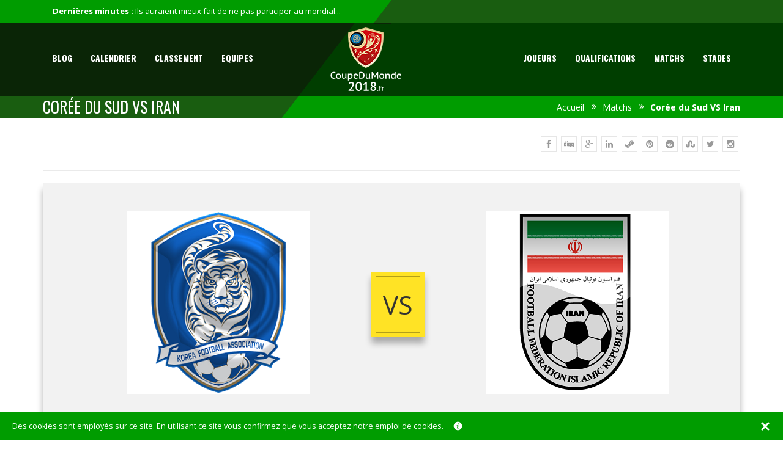

--- FILE ---
content_type: text/html; charset=UTF-8
request_url: https://coupedumonde2018.fr/matchs/coree-du-sud-vs-iran/
body_size: 13768
content:
<!DOCTYPE html>
<!--[if IE 7]><html class="ie ie7 ltie8 ltie9" lang="fr-FR"><![endif]-->
<!--[if IE 8]><html class="ie ie8 ltie9" lang="fr-FR"><![endif]-->
<!--[if !(IE 7) | !(IE 8)  ]><!-->
<html lang="fr-FR">
<!--<![endif]-->
<head>
	<meta charset="UTF-8" />
    <meta http-equiv="Content-Type" content="text/html; charset=utf-8" />
	<meta http-equiv="X-UA-Compatible" content="IE=edge" />
    <meta name="viewport" content="width=device-width, initial-scale=1" />
    <link rel="shortcut icon" type="image/png" href="/favicon.png" />
   <script>(function(i,s,o,g,r,a,m){i['GoogleAnalyticsObject']=r;i[r]=i[r]||function(){(i[r].q=i[r].q||[]).push(arguments)},i[r].l=1*new Date();a=s.createElement(o),m=s.getElementsByTagName(o)[0];a.async=1;a.src=g;m.parentNode.insertBefore(a,m)})(window,document,'script','https://www.google-analytics.com/analytics.js','ga');ga('create', 'UA-70981633-8', 'auto');ga('send', 'pageview');</script>
	<link rel="pingback" href="https://coupedumonde2018.fr/xmlrpc.php" />
	<meta name='robots' content='index, follow, max-video-preview:-1, max-snippet:-1, max-image-preview:large' />

	<!-- This site is optimized with the Yoast SEO plugin v20.4 - https://yoast.com/wordpress/plugins/seo/ -->
	<title>Corée du Sud VS Iran | Matchs | Coupedumonde2018.fr</title>
	<meta name="description" content="Découvrez tous les détails de la rencontre entre Corée du Sud vs Iran pour le mondial 2018 de la FIFA." />
	<link rel="canonical" href="https://coupedumonde2018.fr/matchs/coree-du-sud-vs-iran/" />
	<meta property="og:locale" content="fr_FR" />
	<meta property="og:type" content="article" />
	<meta property="og:title" content="Corée du Sud VS Iran | Matchs | Coupedumonde2018.fr" />
	<meta property="og:description" content="Découvrez tous les détails de la rencontre entre Corée du Sud vs Iran pour le mondial 2018 de la FIFA." />
	<meta property="og:url" content="https://coupedumonde2018.fr/matchs/coree-du-sud-vs-iran/" />
	<meta property="og:site_name" content="Coupedumonde2018.fr" />
	<meta name="twitter:card" content="summary_large_image" />
	<script type="application/ld+json" class="yoast-schema-graph">{"@context":"https://schema.org","@graph":[{"@type":"WebPage","@id":"https://coupedumonde2018.fr/matchs/coree-du-sud-vs-iran/","url":"https://coupedumonde2018.fr/matchs/coree-du-sud-vs-iran/","name":"Corée du Sud VS Iran | Matchs | Coupedumonde2018.fr","isPartOf":{"@id":"https://coupedumonde2018.fr/#website"},"datePublished":"2017-11-24T15:48:20+00:00","dateModified":"2017-11-24T15:48:20+00:00","description":"Découvrez tous les détails de la rencontre entre Corée du Sud vs Iran pour le mondial 2018 de la FIFA.","breadcrumb":{"@id":"https://coupedumonde2018.fr/matchs/coree-du-sud-vs-iran/#breadcrumb"},"inLanguage":"fr-FR","potentialAction":[{"@type":"ReadAction","target":["https://coupedumonde2018.fr/matchs/coree-du-sud-vs-iran/"]}]},{"@type":"BreadcrumbList","@id":"https://coupedumonde2018.fr/matchs/coree-du-sud-vs-iran/#breadcrumb","itemListElement":[{"@type":"ListItem","position":1,"name":"Accueil","item":"https://coupedumonde2018.fr/"},{"@type":"ListItem","position":2,"name":"Évènements","item":"https://coupedumonde2018.fr/matchs/"},{"@type":"ListItem","position":3,"name":"Corée du Sud VS Iran"}]},{"@type":"WebSite","@id":"https://coupedumonde2018.fr/#website","url":"https://coupedumonde2018.fr/","name":"Coupedumonde2018.fr","description":"","potentialAction":[{"@type":"SearchAction","target":{"@type":"EntryPoint","urlTemplate":"https://coupedumonde2018.fr/?s={search_term_string}"},"query-input":"required name=search_term_string"}],"inLanguage":"fr-FR"}]}</script>
	<!-- / Yoast SEO plugin. -->


<link rel='dns-prefetch' href='//fonts.googleapis.com' />
<link rel="alternate" type="application/rss+xml" title="Coupedumonde2018.fr &raquo; Flux" href="https://coupedumonde2018.fr/feed/" />
<link rel="alternate" type="application/rss+xml" title="Coupedumonde2018.fr &raquo; Flux des commentaires" href="https://coupedumonde2018.fr/comments/feed/" />
		<!-- This site uses the Google Analytics by ExactMetrics plugin v7.15.3 - Using Analytics tracking - https://www.exactmetrics.com/ -->
		<!-- Note: ExactMetrics is not currently configured on this site. The site owner needs to authenticate with Google Analytics in the ExactMetrics settings panel. -->
					<!-- No UA code set -->
				<!-- / Google Analytics by ExactMetrics -->
		<script type="text/javascript">
window._wpemojiSettings = {"baseUrl":"https:\/\/s.w.org\/images\/core\/emoji\/14.0.0\/72x72\/","ext":".png","svgUrl":"https:\/\/s.w.org\/images\/core\/emoji\/14.0.0\/svg\/","svgExt":".svg","source":{"concatemoji":"https:\/\/coupedumonde2018.fr\/wp-includes\/js\/wp-emoji-release.min.js?ver=6.2.4"}};
/*! This file is auto-generated */
!function(e,a,t){var n,r,o,i=a.createElement("canvas"),p=i.getContext&&i.getContext("2d");function s(e,t){p.clearRect(0,0,i.width,i.height),p.fillText(e,0,0);e=i.toDataURL();return p.clearRect(0,0,i.width,i.height),p.fillText(t,0,0),e===i.toDataURL()}function c(e){var t=a.createElement("script");t.src=e,t.defer=t.type="text/javascript",a.getElementsByTagName("head")[0].appendChild(t)}for(o=Array("flag","emoji"),t.supports={everything:!0,everythingExceptFlag:!0},r=0;r<o.length;r++)t.supports[o[r]]=function(e){if(p&&p.fillText)switch(p.textBaseline="top",p.font="600 32px Arial",e){case"flag":return s("\ud83c\udff3\ufe0f\u200d\u26a7\ufe0f","\ud83c\udff3\ufe0f\u200b\u26a7\ufe0f")?!1:!s("\ud83c\uddfa\ud83c\uddf3","\ud83c\uddfa\u200b\ud83c\uddf3")&&!s("\ud83c\udff4\udb40\udc67\udb40\udc62\udb40\udc65\udb40\udc6e\udb40\udc67\udb40\udc7f","\ud83c\udff4\u200b\udb40\udc67\u200b\udb40\udc62\u200b\udb40\udc65\u200b\udb40\udc6e\u200b\udb40\udc67\u200b\udb40\udc7f");case"emoji":return!s("\ud83e\udef1\ud83c\udffb\u200d\ud83e\udef2\ud83c\udfff","\ud83e\udef1\ud83c\udffb\u200b\ud83e\udef2\ud83c\udfff")}return!1}(o[r]),t.supports.everything=t.supports.everything&&t.supports[o[r]],"flag"!==o[r]&&(t.supports.everythingExceptFlag=t.supports.everythingExceptFlag&&t.supports[o[r]]);t.supports.everythingExceptFlag=t.supports.everythingExceptFlag&&!t.supports.flag,t.DOMReady=!1,t.readyCallback=function(){t.DOMReady=!0},t.supports.everything||(n=function(){t.readyCallback()},a.addEventListener?(a.addEventListener("DOMContentLoaded",n,!1),e.addEventListener("load",n,!1)):(e.attachEvent("onload",n),a.attachEvent("onreadystatechange",function(){"complete"===a.readyState&&t.readyCallback()})),(e=t.source||{}).concatemoji?c(e.concatemoji):e.wpemoji&&e.twemoji&&(c(e.twemoji),c(e.wpemoji)))}(window,document,window._wpemojiSettings);
</script>
<style type="text/css">
img.wp-smiley,
img.emoji {
	display: inline !important;
	border: none !important;
	box-shadow: none !important;
	height: 1em !important;
	width: 1em !important;
	margin: 0 0.07em !important;
	vertical-align: -0.1em !important;
	background: none !important;
	padding: 0 !important;
}
</style>
	<link rel='stylesheet' id='contact-form-7-css' href='https://coupedumonde2018.fr/wp-content/plugins/contact-form-7/includes/css/styles.css?ver=5.7.6' type='text/css' media='all' />
<link rel='stylesheet' id='events-manager-css' href='https://coupedumonde2018.fr/wp-content/plugins/events-manager/includes/css/events-manager.min.css?ver=6.4.10.2' type='text/css' media='all' />
<style id='events-manager-inline-css' type='text/css'>
body .em { --font-family : inherit; --font-weight : inherit; --font-size : 1em; --line-height : inherit; }
</style>
<link rel='stylesheet' id='promotionscss-css' href='https://coupedumonde2018.fr/wp-content/plugins/gimo-promotions/css/styles.css?ver=6.2.4' type='text/css' media='all' />
<link rel='stylesheet' id='wsl-widget-css' href='https://coupedumonde2018.fr/wp-content/plugins/wordpress-social-login/assets/css/style.css?ver=6.2.4' type='text/css' media='all' />
<link rel='stylesheet' id='style-css' href='https://coupedumonde2018.fr/wp-content/themes/coupedumonde2018/style.css?ver=6.2.4' type='text/css' media='all' />
<link rel='stylesheet' id='svg-style-css' href='https://coupedumonde2018.fr/wp-content/themes/coupedumonde2018/css/svg/svg-icon.css?ver=6.2.4' type='text/css' media='all' />
<link rel='stylesheet' id='font-awesome-css' href='https://coupedumonde2018.fr/wp-content/themes/coupedumonde2018/framework/include/frontend_assets/font-awesome/css/font-awesome.min.css?ver=6.2.4' type='text/css' media='all' />
<link rel='stylesheet' id='style-component-css' href='https://coupedumonde2018.fr/wp-content/themes/coupedumonde2018/framework/include/frontend_assets/dl-menu/component.css?ver=6.2.4' type='text/css' media='all' />
<link rel='stylesheet' id='kode-buddy-press-css' href='https://coupedumonde2018.fr/wp-content/themes/coupedumonde2018/css/kode_buddypress.css?ver=6.2.4' type='text/css' media='all' />
<link rel='stylesheet' id='style-bootstrap-css' href='https://coupedumonde2018.fr/wp-content/themes/coupedumonde2018/css/bootstrap.css?ver=6.2.4' type='text/css' media='all' />
<link rel='stylesheet' id='style-woocommerce-css' href='https://coupedumonde2018.fr/wp-content/themes/coupedumonde2018/framework/include/frontend_assets/default/css/kode-woocommerce.css?ver=6.2.4' type='text/css' media='all' />
<link rel='stylesheet' id='style-typo-css' href='https://coupedumonde2018.fr/wp-content/themes/coupedumonde2018/css/themetypo.css?ver=6.2.4' type='text/css' media='all' />
<link rel='stylesheet' id='style-widget-css' href='https://coupedumonde2018.fr/wp-content/themes/coupedumonde2018/css/widget.css?ver=6.2.4' type='text/css' media='all' />
<link rel='stylesheet' id='style-color-css' href='https://coupedumonde2018.fr/wp-content/themes/coupedumonde2018/css/color.css?ver=6.2.4' type='text/css' media='all' />
<link rel='stylesheet' id='style-shortcode-css' href='https://coupedumonde2018.fr/wp-content/themes/coupedumonde2018/css/shortcode.css?ver=6.2.4' type='text/css' media='all' />
<link rel='stylesheet' id='style-responsive-css' href='https://coupedumonde2018.fr/wp-content/themes/coupedumonde2018/css/responsive.css?ver=6.2.4' type='text/css' media='all' />
<link crossorigin="anonymous" rel='stylesheet' id='style-shortcode-Oswald-css' href='https://fonts.googleapis.com/css?family=Oswald%3A300%2Cregular%2C700&#038;subset=latin%2Clatin-ext&#038;ver=6.2.4' type='text/css' media='all' />
<link crossorigin="anonymous" rel='stylesheet' id='style-shortcode-Open-Sans-css' href='https://fonts.googleapis.com/css?family=Open+Sans%3A300%2C300italic%2Cregular%2Citalic%2C600%2C600italic%2C700%2C700italic%2C800%2C800italic&#038;subset=greek%2Ccyrillic-ext%2Ccyrillic%2Clatin%2Clatin-ext%2Cvietnamese%2Cgreek-ext&#038;ver=6.2.4' type='text/css' media='all' />
<link rel='stylesheet' id='kode-bootstrap-slider-css' href='https://coupedumonde2018.fr/wp-content/themes/coupedumonde2018/css/bootstrap-slider.css?ver=6.2.4' type='text/css' media='all' />
<link rel='stylesheet' id='bx-slider-css' href='https://coupedumonde2018.fr/wp-content/themes/coupedumonde2018/framework/include/frontend_assets/bxslider/bxslider.css?ver=6.2.4' type='text/css' media='all' />
<link rel='stylesheet' id='nivo-slider-css' href='https://coupedumonde2018.fr/wp-content/themes/coupedumonde2018/framework/include/frontend_assets/nivo-slider/nivo-slider.css?ver=6.2.4' type='text/css' media='all' />
<script type='text/javascript' src='https://coupedumonde2018.fr/wp-includes/js/jquery/jquery.min.js?ver=3.6.4' id='jquery-core-js'></script>
<script type='text/javascript' src='https://coupedumonde2018.fr/wp-includes/js/jquery/jquery-migrate.min.js?ver=3.4.0' id='jquery-migrate-js'></script>
<script type='text/javascript' id='ajax-login-script-js-extra'>
/* <![CDATA[ */
var ajax_login_object = {"ajaxurl":"https:\/\/coupedumonde2018.fr\/wp-admin\/admin-ajax.php","redirecturl":"https:\/\/coupedumonde2018.fr","loadingmessage":"Envoie des info de l'identifiant, veuillez patienter..."};
/* ]]> */
</script>
<script type='text/javascript' src='https://coupedumonde2018.fr/wp-content/themes/coupedumonde2018/js/ajax-login-script.js?ver=6.2.4' id='ajax-login-script-js'></script>
<script type='text/javascript' id='ajax-signup-script-js-extra'>
/* <![CDATA[ */
var ajax_signup_object = {"ajaxurl":"https:\/\/coupedumonde2018.fr\/wp-admin\/admin-ajax.php","redirecturl":"https:\/\/coupedumonde2018.fr","loadingmessage":"Envoie des info de l'identifiant, veuillez patienter..."};
/* ]]> */
</script>
<script type='text/javascript' src='https://coupedumonde2018.fr/wp-content/themes/coupedumonde2018/js/ajax-signup-script.js?ver=6.2.4' id='ajax-signup-script-js'></script>
<script type='text/javascript' src='https://coupedumonde2018.fr/wp-includes/js/jquery/ui/core.min.js?ver=1.13.2' id='jquery-ui-core-js'></script>
<script type='text/javascript' src='https://coupedumonde2018.fr/wp-includes/js/jquery/ui/mouse.min.js?ver=1.13.2' id='jquery-ui-mouse-js'></script>
<script type='text/javascript' src='https://coupedumonde2018.fr/wp-includes/js/jquery/ui/sortable.min.js?ver=1.13.2' id='jquery-ui-sortable-js'></script>
<script type='text/javascript' src='https://coupedumonde2018.fr/wp-includes/js/jquery/ui/datepicker.min.js?ver=1.13.2' id='jquery-ui-datepicker-js'></script>
<script type='text/javascript' id='jquery-ui-datepicker-js-after'>
jQuery(function(jQuery){jQuery.datepicker.setDefaults({"closeText":"Fermer","currentText":"Aujourd\u2019hui","monthNames":["janvier","f\u00e9vrier","mars","avril","mai","juin","juillet","ao\u00fbt","septembre","octobre","novembre","d\u00e9cembre"],"monthNamesShort":["Jan","F\u00e9v","Mar","Avr","Mai","Juin","Juil","Ao\u00fbt","Sep","Oct","Nov","D\u00e9c"],"nextText":"Suivant","prevText":"Pr\u00e9c\u00e9dent","dayNames":["dimanche","lundi","mardi","mercredi","jeudi","vendredi","samedi"],"dayNamesShort":["dim","lun","mar","mer","jeu","ven","sam"],"dayNamesMin":["D","L","M","M","J","V","S"],"dateFormat":"d MM yy","firstDay":1,"isRTL":false});});
</script>
<script type='text/javascript' src='https://coupedumonde2018.fr/wp-includes/js/jquery/ui/resizable.min.js?ver=1.13.2' id='jquery-ui-resizable-js'></script>
<script type='text/javascript' src='https://coupedumonde2018.fr/wp-includes/js/jquery/ui/draggable.min.js?ver=1.13.2' id='jquery-ui-draggable-js'></script>
<script type='text/javascript' src='https://coupedumonde2018.fr/wp-includes/js/jquery/ui/controlgroup.min.js?ver=1.13.2' id='jquery-ui-controlgroup-js'></script>
<script type='text/javascript' src='https://coupedumonde2018.fr/wp-includes/js/jquery/ui/checkboxradio.min.js?ver=1.13.2' id='jquery-ui-checkboxradio-js'></script>
<script type='text/javascript' src='https://coupedumonde2018.fr/wp-includes/js/jquery/ui/button.min.js?ver=1.13.2' id='jquery-ui-button-js'></script>
<script type='text/javascript' src='https://coupedumonde2018.fr/wp-includes/js/jquery/ui/dialog.min.js?ver=1.13.2' id='jquery-ui-dialog-js'></script>
<script type='text/javascript' id='events-manager-js-extra'>
/* <![CDATA[ */
var EM = {"ajaxurl":"https:\/\/coupedumonde2018.fr\/wp-admin\/admin-ajax.php","locationajaxurl":"https:\/\/coupedumonde2018.fr\/wp-admin\/admin-ajax.php?action=locations_search","firstDay":"1","locale":"fr","dateFormat":"yy-mm-dd","ui_css":"https:\/\/coupedumonde2018.fr\/wp-content\/plugins\/events-manager\/includes\/css\/jquery-ui\/build.min.css","show24hours":"1","is_ssl":"1","autocomplete_limit":"10","calendar":{"breakpoints":{"small":560,"medium":908,"large":false}},"phone":"","datepicker":{"format":"d\/m\/Y","locale":"fr"},"search":{"breakpoints":{"small":650,"medium":850,"full":false}},"url":"https:\/\/coupedumonde2018.fr\/wp-content\/plugins\/events-manager","txt_search":"Recherche","txt_searching":"Recherche en cours\u2026","txt_loading":"Chargement en cours\u2026"};
/* ]]> */
</script>
<script type='text/javascript' src='https://coupedumonde2018.fr/wp-content/plugins/events-manager/includes/js/events-manager.js?ver=6.4.10.2' id='events-manager-js'></script>
<script type='text/javascript' src='https://coupedumonde2018.fr/wp-content/plugins/events-manager/includes/external/flatpickr/l10n/fr.js?ver=6.4.10.2' id='em-flatpickr-localization-js'></script>
<link rel="https://api.w.org/" href="https://coupedumonde2018.fr/wp-json/" /><link rel="EditURI" type="application/rsd+xml" title="RSD" href="https://coupedumonde2018.fr/xmlrpc.php?rsd" />
<link rel="wlwmanifest" type="application/wlwmanifest+xml" href="https://coupedumonde2018.fr/wp-includes/wlwmanifest.xml" />
<meta name="generator" content="WordPress 6.2.4" />
<link rel='shortlink' href='https://coupedumonde2018.fr/?p=14752' />
<link rel="alternate" type="application/json+oembed" href="https://coupedumonde2018.fr/wp-json/oembed/1.0/embed?url=https%3A%2F%2Fcoupedumonde2018.fr%2Fmatchs%2Fcoree-du-sud-vs-iran%2F" />
<link rel="alternate" type="text/xml+oembed" href="https://coupedumonde2018.fr/wp-json/oembed/1.0/embed?url=https%3A%2F%2Fcoupedumonde2018.fr%2Fmatchs%2Fcoree-du-sud-vs-iran%2F&#038;format=xml" />
			<!-- load the script for older ie version -->
			<!--[if lt IE 9]>
			<script src="https://coupedumonde2018.fr/wp-content/themes/coupedumonde2018/js/html5.js" type="text/javascript"></script>			
			<![endif]-->
<style type="text/css" id="tve_global_variables">:root{}</style><link rel="amphtml" href="https://coupedumonde2018.fr/matchs/coree-du-sud-vs-iran/amp/"><style type="text/css" id="thrive-default-styles"></style></head>
<body style="" class="event-template-default single single-event postid-14752 header-sticky kode-soccer" id="home">
<div class="body-wrapper" data-sticky=".content-wrapper" data-home="https://coupedumonde2018.fr/" >
					<header id="mainheader" class="kode-header-absolute kode-header-1">
										<!--// TopBaar //-->
					<div class="kode-topbar-kickoff">
						<div class="container">
							<div class="row">
								<div class="col-md-6 kode_bg_white" style="height:30px;">
								<ul class="bxslider" style="height:30px;"><li style="display:inline-block;"><span class="kode-barinfo"><strong>Dernières minutes : </strong> <a href="https://coupedumonde2018.fr/blog/ils-auraient-mieux-fait-de-ne-pas-participer-au-mondial/">Ils auraient mieux fait de ne pas participer au mondial...</a></span></li><li style="display:inline-block;"><span class="kode-barinfo"><strong>Dernières minutes : </strong> <a href="https://coupedumonde2018.fr/blog/les-bleus-ont-provoque-des-tremblements-de-terre-en-france/">Les Bleus ont provoqué des tremblements de terre en France</a></span></li><li style="display:inline-block;"><span class="kode-barinfo"><strong>Dernières minutes : </strong> <a href="https://coupedumonde2018.fr/blog/un-record-pour-les-paris-sportifs/">Un record pour les paris sportifs !</a></span></li></ul>	
								</div>
															</div>
						</div>
					</div>
					<!--// TopBaar //-->
										<div class="header-8">
						<div class="container">
							<!--NAVIGATION START-->
							<div class="kode-responsive-navigation dl-menuwrapper" id="kode-responsive-navigation" ><button class="dl-trigger">Open Menu</button><ul id="menu-sidebar-menu" class="dl-menu kode-main-mobile-menu"><li id="menu-item-7628" class="menu-item menu-item-type-custom menu-item-object-custom menu-item-7628"><a href="/blog/">Blog</a></li>
<li id="menu-item-16757" class="menu-item menu-item-type-custom menu-item-object-custom menu-item-16757"><a href="https://coupedumonde2018.fr/calendrier/#aujourdhui">Calendrier</a></li>
<li id="menu-item-14042" class="menu-item menu-item-type-post_type menu-item-object-page menu-item-14042"><a href="https://coupedumonde2018.fr/classement/">Classement</a></li>
<li id="menu-item-14043" class="menu-item menu-item-type-post_type menu-item-object-page menu-item-14043"><a href="https://coupedumonde2018.fr/equipes/">Equipes</a></li>
<li id="menu-item-14044" class="menu-item menu-item-type-custom menu-item-object-custom menu-item-14044"><a href="/joueurs/">Joueurs</a></li>
<li id="menu-item-14045" class="menu-item menu-item-type-post_type menu-item-object-page menu-item-14045"><a href="https://coupedumonde2018.fr/qualifications/">Qualifications</a></li>
<li id="menu-item-14046" class="menu-item menu-item-type-post_type menu-item-object-page menu-item-14046"><a href="https://coupedumonde2018.fr/matchs/">Matchs</a></li>
<li id="menu-item-14048" class="menu-item menu-item-type-custom menu-item-object-custom menu-item-14048"><a href="/stades/">Stades</a></li>
<li id="menu-item-2208" class="menu-item menu-item-type-taxonomy menu-item-object-category menu-item-2208"><a href="https://coupedumonde2018.fr/bonus-paris-sportifs/">Bonus Paris Sportifs</a></li>
<li id="menu-item-2210" class="menu-item menu-item-type-post_type menu-item-object-page menu-item-2210"><a href="https://coupedumonde2018.fr/contactez-nous/">Contactez-nous</a></li>
<li id="menu-item-2211" class="menu-item menu-item-type-post_type menu-item-object-page menu-item-2211"><a href="https://coupedumonde2018.fr/politique-de-confidentialite/">Politique de confidentialité</a></li>
</ul></div>	
							<div class="kode-navigation pull-left">
								<!--Navigation Wrap Start-->
								<div class="kode-navigation-wrapper"><nav class="navigation"><div class="menu-left-main-menu-container"><ul id="menu-left-main-menu" class="menu"><li id="menu-item-7647" class="menu-item menu-item-type-taxonomy menu-item-object-category menu-item-7647"><a href="https://coupedumonde2018.fr/blog/">Blog</a></li>
<li id="menu-item-16759" class="menu-item menu-item-type-custom menu-item-object-custom menu-item-16759"><a href="https://coupedumonde2018.fr/calendrier/#aujourdhui">Calendrier</a></li>
<li id="menu-item-10298" class="menu-item menu-item-type-post_type menu-item-object-page menu-item-10298"><a href="https://coupedumonde2018.fr/classement/">Classement</a></li>
<li id="menu-item-9470" class="menu-item menu-item-type-post_type menu-item-object-page menu-item-9470"><a href="https://coupedumonde2018.fr/equipes/">Equipes</a></li>
</ul></div></nav><div class="clear"></div></div>	
								<!--Navigation Wrap End-->
							</div>
							<!--NAVIGATION END--> 
							<!--LOGO START-->	
							<div class="logo">
								<a href="https://coupedumonde2018.fr/" >
								<img src="https://coupedumonde2018.fr/wp-content/uploads/2017/10/coupedumonde2018-fr.png" alt="" width="116" height="104" />						
								</a>
							</div>
							<!--LOGO END-->	
							<!--NAVIGATION START-->
							<div class="kode-navigation">					
								<!--Navigation Wrap Start-->
								<div class="kode-navigation-wrapper"><nav class="navigation"><div class="menu-right-main-menu-container"><ul id="menu-right-main-menu" class="menu"><li id="menu-item-14031" class="menu-item menu-item-type-custom menu-item-object-custom menu-item-14031"><a href="/joueurs/">Joueurs</a></li>
<li id="menu-item-10300" class="menu-item menu-item-type-post_type menu-item-object-page menu-item-10300"><a href="https://coupedumonde2018.fr/qualifications/">Qualifications</a></li>
<li id="menu-item-9041" class="menu-item menu-item-type-custom menu-item-object-custom menu-item-9041"><a href="/matchs/">Matchs</a></li>
<li id="menu-item-14036" class="menu-item menu-item-type-custom menu-item-object-custom menu-item-14036"><a href="/stades/">Stades</a></li>
</ul></div></nav><div class="clear"></div></div>	
								<!--Navigation Wrap End-->
							</div>
						</div>
					</div>
				</header>	
							<div  class="kode-subheader subheader-height subheader header-style-1" style="margin-top:0px;">
			
			<div class="container">
				<div class="row">
					<div class="col-md-6">
						<div class="page-info">
							<h1 style="color:#fff;">Corée du Sud VS Iran</h1>
													</div>
					</div>
					<div class="col-md-6"><ul id="breadcrumbs" class="kode-breadcrumb"><li class="item-home"><a class="bread-link bread-home" href="https://coupedumonde2018.fr" title="Accueil">Accueil</a></li><li class="item-cat item-cat-1 item-cat-matchs"><a class="bread-cat bread-cat-1 bread-cat-blog" href="/matchs/" title="Matchs">Matchs</a></li><li class="item-current item-14752"><strong class="bread-current bread-14752" title="Corée du Sud VS Iran">Corée du Sud VS Iran</strong></li></ul></div>
				</div>
			</div>
		</div>	
		<!-- is search -->
	<div class="content-wrapper">
<div class="content">
	<div class="container">
		<div class="row">
					<div class="kode-item  col-md-12">
							<div class="event-detail">
					<div class="row">
						<div class="col-md-12">
							<div class="kode-detail-element">
																			<ul class="kode-team-network-kick">
				<li><a title="" data-placement="top" data-toggle="tooltip" class="thbg-colorhover fa fa-facebook" href="http://www.facebook.com/share.php?u=https://coupedumonde2018.fr/matchs/coree-du-sud-vs-iran/" data-original-title="Facebook"></a></li>				<li><a title="" data-placement="top" data-toggle="tooltip" class="thbg-colorhover fa fa-digg" href="http://digg.com/submit?url=https://coupedumonde2018.fr/matchs/coree-du-sud-vs-iran/&#038;title=Cor%C3%A9e%20du%20Sud%20VS%20Iran" data-original-title="Digg"></a></li>				<li><a title="" data-placement="top" data-toggle="tooltip" class="thbg-colorhover fa fa-google-plus" href="https://plus.google.com/share?url=https://coupedumonde2018.fr/matchs/coree-du-sud-vs-iran/" data-original-title="Google"></a></li>				<li><a title="" data-placement="top" data-toggle="tooltip" class="thbg-colorhover fa fa-linkedin" href="http://www.linkedin.com/shareArticle?mini=true&#038;url=https://coupedumonde2018.fr/matchs/coree-du-sud-vs-iran/&#038;title=Cor%C3%A9e%20du%20Sud%20VS%20Iran" data-original-title="Linkedin"></a></li>				<li><a title="" data-placement="top" data-toggle="tooltip" class="thbg-colorhover fa fa-steam" href="http://www.myspace.com/Modules/PostTo/Pages/?u=https://coupedumonde2018.fr/matchs/coree-du-sud-vs-iran/" data-original-title="Myspace"></a></li>				<li><a title="" data-placement="top" data-toggle="tooltip" class="thbg-colorhover fa fa-pinterest" href="http://pinterest.com/pin/create/button/?url=https://coupedumonde2018.fr/matchs/coree-du-sud-vs-iran/&media=" data-original-title="Pinterest"></a></li>				<li><a title="" data-placement="top" data-toggle="tooltip" class="thbg-colorhover fa fa-reddit" href="http://reddit.com/submit?url=https://coupedumonde2018.fr/matchs/coree-du-sud-vs-iran/&#038;title=Cor%C3%A9e%20du%20Sud%20VS%20Iran" data-original-title="Reddit"></a></li>				<li><a title="" data-placement="top" data-toggle="tooltip" class="thbg-colorhover fa fa-stumbleupon" href="http://www.stumbleupon.com/submit?url=https://coupedumonde2018.fr/matchs/coree-du-sud-vs-iran/&#038;title=Cor%C3%A9e%20du%20Sud%20VS%20Iran" data-original-title="Stumble"></a></li>				<li><a title="" data-placement="top" data-toggle="tooltip" class="thbg-colorhover fa fa-twitter" href="http://twitter.com/home?status=Cor%C3%A9e%20du%20Sud%20VS%20Iran - https://coupedumonde2018.fr/matchs/coree-du-sud-vs-iran/" data-original-title="Twitter"></a></li>				<li><a title="" data-placement="top" data-toggle="tooltip" class="thbg-colorhover fa fa-instagram" href="http://instagram.com/home?status=Cor%C3%A9e%20du%20Sud%20VS%20Iran - https://coupedumonde2018.fr/matchs/coree-du-sud-vs-iran/" data-original-title="Instagram"></a></li>			
			</ul>
										</div>
							<div class="kode-inner-fixer">
								<div class="kode-team-match">
									<ul>
																			<li><a href="https://coupedumonde2018.fr/equipe/coree-du-sud/"><img src="https://coupedumonde2018.fr/wp-content/uploads/2017/10/Corrée-du-Sud-logo.png" alt="Corée du Sud" /></a></li>
										<li class="home-kode-vs" style="margin-top:100px;"><a class="kode-modren-btn thbg-colortwo" href="https://coupedumonde2018.fr/matchs/coree-du-sud-vs-iran/">vs</a></li>
										<li><a href="https://coupedumonde2018.fr/equipe/iran/"><img src="https://coupedumonde2018.fr/wp-content/uploads/2017/10/Iran-logo.png" alt="Iran" /></a></li>
									</ul>
									<div class="clearfix"></div>
																		<div><script async src="//pagead2.googlesyndication.com/pagead/js/adsbygoogle.js"></script>
<!-- Coupe du Monde 018 -->
<ins class="adsbygoogle"
     style="display:block;background-color:white;"
     data-ad-client="ca-pub-6435115726409437"
     data-ad-slot="3870087784"
     data-ad-format="auto"></ins>
<script>
(adsbygoogle = window.adsbygoogle || []).push({});
</script></div><div style="text-align:center;"><script async src="//pagead2.googlesyndication.com/pagead/js/adsbygoogle.js"></script>
<!-- Mondial 2018 Coupe du Monde 2018 en Russie -->
<ins class="adsbygoogle"
     style="display:inline-block;width:468px;height:15px"
     data-ad-client="ca-pub-6435115726409437"
     data-ad-slot="1538031931"></ins>
<script>
(adsbygoogle = window.adsbygoogle || []).push({});
</script></div><br />
									<h3 style="font-size:3em;">Corée du Sud VS Iran										<br /><span style="font-weight:bold;">0 - 0</span></h3>
									<span class="kode-subtitle" style="font-size:1.5em;">									Le 31 Ao&ucirc;t 2017 &agrave; 23h00									</span>
								</div>
							</div>
						</div>
					</div>


					<div class="kode-player-tabs">
						<div class="row">
							<div class="col-md-12 col-lg-6"><a class="twitter-timeline" href="https://twitter.com/https://twitter.com/thekfa">Corée du Sud</a></div>
							<div class="col-md-12 col-lg-6"><a class="twitter-timeline" href="https://twitter.com/https://twitter.com/teammelliiran">Iran</a></div>
							<script async src="https://platform.twitter.com/widgets.js" charset="utf-8"></script>
						</div>
					</div>

										<div class="kode-player-tabs">
						<div class="row">
						
																								</div>
															</div>
					</div><!-- Row -->
	</div><!-- Container -->
</div><!-- content -->

	<div class="clear" ></div>
	</div>
					<div class="kode-newslatter kode-bg-color">
					<span class="kode-halfbg thbg-color"></span>
					<div class="container">
						<div class="row">
							<div class="col-md-6">
								<h3>Inscrivez-vous à notre newsletter</h3>
							</div>
							<div class="col-md-6">
								
									<form method="post" id="kode-submit-form" data-ajax="https://coupedumonde2018.fr/wp-admin/admin-ajax.php" data-security="86f099e5c7" data-action="newsletter_mailchimp">
										<input type="text" id="email" name="email" placeholder="Subscribe Email">
										<label><input type="submit" value=""></label>
										<p class="status"></p>
									</form>							</div>
						</div>
					</div>
				</div>
						<div class="kode-bottom-footer">
			<div class="container">
			  <div class="row">
				<div class="col-md-5">
				 					<p> CoupeduMonde2018.fr © 2011 - 2022 - Tous droits réservés.</p>
								</div>
				<div class="col-md-2" style="text-align:center;margin-top:10px;margin-bottom:10px;"><a href="//www.dmca.com/Protection/Status.aspx?ID=63820714-49e3-4693-b5a2-4671a90c37aa" title="DMCA.com Protection Status" rel="nofollow" class="dmca-badge"><img src="https://images.dmca.com/Badges/dmca-badge-w150-2x1-04.png?ID=63820714-49e3-4693-b5a2-4671a90c37aa" alt="DMCA.com Protection Status" /></a><script src="https://images.dmca.com/Badges/DMCABadgeHelper.min.js"></script></div>
				<div class="col-md-5">
				  <a class="thbg-colortwo" id="kode-topbtn" href="#"><i class="fa fa-angle-up"></i></a>
				</div>
			  </div>
			</div>
		</div>
		<div class="clear clearfix"></div>
</div> <!-- body-wrapper -->
<style id="default_stylesheet" scoped>.kode-navigation-wrapper{font-family:Oswald}
.kode-caption-title, .kode-caption-text, h1, h2, h3, h4, h5, h6{font-family:Oswald}
body{font-family:Open Sans}
body{font-size:14px}
h1{font-size:30px}
h2{font-size:25px}
h3{font-size:20px}
h4{font-size:18px}
h5{font-size:16px}
h6{font-size:15px}
.navigation ul > li > a, .navbar-nav > li > a{color:#ffffff !important}
.kode-caption .kode-caption-title:before,.kode-caption .kode-caption-title::after{border-bottom-color:#009c00 !important}
.kode-caption .kode-caption-title{background-color:#009c00 !important}
.kode-linksection, .kode-modren-btn{border-color:#ffe325 !important}
.kode-linksection, .kode-modren-btn{background:#ffe325 !important}
.navigation ul > li:hover > a{background-color:#ffffff !important}
.navigation ul > li:hover > a, .navbar-nav > li:hover{color:#1c1c1c !important}
.navigation .sub-menu, .navigation .children, .navbar-nav .children{background:#222126 !important}
.navigation ul li ul > li:hover > a, .navbar-nav li ul > li:hover > a{ background:#ffffff !important }
.navigation .sub-menu, .navigation .children, .navbar-nav .children{ color:#ffffff !important }
body { background-color: #ffffff !important;  }
footer:before{  content: "";
						height: 100%;
						left: 0;
						position: absolute;
						top: 0;
						width: 100%;opacity: 0.6;  }
footer:before{ background-color: #000;  }
.logo{margin-bottom: 0px;  }
.logo{margin-top: 0px;  }
.amount, 
						.thcolor,.thcolorhover:hover,.kode-section-title h2,.kode-pro-inner:hover figcaption h4 a,.next-prev-style .owl-nav div,
						.kode-blog-list ul li:hover .kode-time-zoon h5 a,.kode-large-blog ul li:hover .kode-blog-btn,.children li a:before,
						.kode-grid-blog .kode-blog-options li a:hover,.widget-tabnav li:hover a,.widget-tabnav li.active a,
						.kode-recent-blog > ul > li:hover h6 a,.widget-recent-news ul li:hover h6 a,
						.kode-related-blog ul li:hover h6 a,
						.kode-gallery ul li:hover h2 a,.player-nav li.active a,.fixer-pagination a:hover,.next-prev-style .owl-nav div {color: #195d10 !important;  }

						.crkt-topbar {background-color: #195d10 !important;  }

						
						.heading-12 span.left, .heading-12 span.right, .thbg-color,.thbg-colorhover:hover,.navbar-nav > li > a:before,.owl-nav div:hover,.kode-team-network li a:hover,
						.kode-team-list figure:hover figcaption h2 a,.kode-services ul li:hover .service-info,.kode-table thead,
						.kode-blog-list ul li:hover .kode-time-zoon time,.kode-blog-list ul li:hover .kode-time-zoon:before,.kode-bottom-footer,
						.children > li:hover > a,.pagination a:hover,.pagination span,.page-links > a:hover, .page-links > span,.widget-tabnav li a:before,.widget-recent-news ul li:hover time,
						.kode-table caption,.shop-btn a:hover,.fixer-btn a:hover, .crkt-slider .bx-wrapper .bx-controls-direction a, .kode-underconstruction .kode-innersearch form input[type="submit"] {background-color: #195d10 !important;  }
.bbp-breadcrumb, .bbp-topic-tags, #bbpress-forums li.bbp-header, #bbpress-forums li.bbp-footer, #bbpress-forums li.bbp-header ul.forum-titles{background-color: #195d10 !important;  }
.next-prev-style .owl-nav div,
						.th-bordercolor,.th-bordercolorhover:hover,.kd-headbar,.kode-section-title h2,.owl-nav div:hover,
						.kode-team-list figure:hover figcaption h2 a,.next-prev-style .owl-nav div,.kode-table,
						.kode-simple-form ul li input[type="submit"],.children,.kode-grid-blog .kode-blog-info:before,.kode-modrenbtn:hover,
						.kode-widget-title h2,.widget-recent-news ul li:hover time,blockquote,.kode-inner-fixer,
						#koderespond form p input[type="button"],#koderespond form p input[type="submit"],.kode-header-three .navbar-nav > li > a::before {border-color: #195d10 !important;  }
.tab-widget {border-color: 0px 2px 0px 0px #195d10,0px 2px 0px 0px #195d10 inset !important;  }
.kode-admin-post:before,
						.kode-result-list article:before,
						.kode-testimonial figure:before,
						.countdown-amount:before{border-top-color: #195d10 !important;  }
.theme_color_default,.kode-services-3:hover i, .kode_coun p span, .kode-event-list-2 .kode-text h2, .kode-rating::before, .rating-box::before,.rating-box::before, .thcolor,.thcolorhover:hover,.kode-blog-list ul li:hover .kode-blog-info h2 a,.footer-nav ul li a:hover,
		.top-nav ul li a:hover,.services-view-two ul li:hover h2,.upcoming_event_widget ul li:hover .event-widget-info a,
		.kode-content .widget-recentpost ul li:hover h6 a,#koderespond form p i,.kode-postoption li a,.kode-team ul li:hover h4 a,.kode-actionbtn a:hover,
		.kode-blog-list.kode-box-blog ul li:hover h5 a , .widget_rss ul li a.rsswidget{color: #195d10 !important;  }
.kode-topbar-kickoff::before, .kode-subheader, .kode-cause-list .kode-thumb, .theme_background_default:before,.theme_background_default, .kode_search_bar button, .kode_header_7 .kode_donate_btn a:hover, .kode_header_7 .kode_search_bar form a, .slider-selection, .kode-causes-list.kode-causes-box .progress-bar:before,.kode-causes-list.kode-causes-box .progress-bar, .kode_cart_fill span, .kode_heart a, .progress-section, .btn-borderd:hover, .kode-team-section, .kode-social-icons ul li a, .btn-filled, .btn-filled-rounded, .kode-event-list-2 .kode-thumb, .custom-btn, .navbar-nav .children > li:hover > a,.kd-accordion .accordion.accordion-open, .thbg-color,.thbg-colorhover:hover,.kode-topbar:before,.kode-causes-box ul li:hover .cause-inner-caption,
		.gallery-link a:hover,.kode-team figure figcaption ul li:hover a,.team-network ul li:hover a,.kode-blog-list ul li figcaption time,
		#footer-widget .widget-text:before,.main-navbaar .navbar-nav > li:before,
		.services-view-two ul li:hover i,.services-view-two ul li:hover h2:before,.services-view-two ul li:hover .service-btn,
		.pagination a:hover,.pagination span,.page-links > a, .page-links > span,.widget_archive ul li:hover,.kode-content .widget-recentpost ul li:hover time,
		#koderespond form p input[type="submit"]:hover,.kode-postsection a:hover,
		.kode-services.services-three ul li i,.widget_categories ul li:hover,.widget-recentpost ul li:hover time,.widget-text ul li:hover i,
		.with-circle ul li i,.kode-causes-list .kode-main-action a,.kode-blog-list.kode-box-blog ul li:hover .box-icon, .widget_calendar table tr td:hover, .widget_calendar table thead, .widget_pages ul li:hover > a, .widget_meta ul li a:hover, .widget_recent_comments ul li .comment-author-link a, .widget_recent_entries ul li a:hover, .widget-search input[type="submit"]:hover, .tagcloud a, .widget_nav_menu ul li:hover > a, .comment-form input[type="submit"], #kodecomments ul li .text a.comment-reply-link:hover, .kode-search label, .event-table:hover .event-cell h2, .kode-ux:hover .box-icon, .widget-recentpost ul li:hover .datetime, .kode-ux:hover figcaption .cause-inner-caption, .kode-blog-list figcaption .datetime, .kode-blog-list figcaption .datetime, #footer-widget .kode-widget-bg-footer:before, .kode-services.with-circle i, #theme_bg_color, .kode-pagination a:hover, .kode-pagination span, .page-links > a:hover, .page-links > span,.kode-pro-info a.added_to_cart, .woocommerce #respond input#submit.alt, .woocommerce a.button.alt, .woocommerce button.button.alt, .woocommerce input.button.alt, .woocommerce .cart .button, .woocommerce .cart input.button, .kode-services.services-three i, .dl-menuwrapper button, .woocommerce #respond input#submit, .woocommerce a.button, .woocommerce button.button, .woocommerce input.button, .widget_kode_flickr_widget a:after{background-color: #195d10 !important;  }
.kode_header_7 .kode_donate_btn a:hover, .kode-services-3:hover, .th-bordercolor,.th-bordercolorhover:hover,.detail-thumb,.kode-couses-numbers ul li span,.kode-shop-list ul li figure,
		.kode-blog-list.kode-grid-blog ul li figure,.kode-blog-list.kode-mediium-blog figure, .widget_text img:hover, #kodecomments ul li .text a.comment-reply-link:hover, .widget-recentpost ul li:hover .datetime, .team-network ul li:hover a, .page-links > a:hover, .page-links > span,.kode-pagination a:hover, .kode-pagination span, .blog-more:hover, .kode-icons .kode-team-network li a:hover, .kode-postsection a:hover{border-color: #195d10 !important;  }
.table thead{background-color: #195d10 !important;  }
.kode_header_5 .kode_nav_1 .navigation ul > li > a:hover, .kode-team-member .kode-text, .kode-team-member .kode-text {border-top-color: #195d10 !important;  }
.kode-team-member a:before {outline-color: #195d10 !important;  }
.kode-topbar-kickoff::after{border-bottom-color: #195d10 !important;  }
#buddypress div.item-list-tabs ul li.current a, #buddypress div.item-list-tabs ul li.selected a, 
						#buddypress .comment-reply-link, #buddypress a.button, #buddypress button, #buddypress div.generic-button a, #buddypress input[type="button"], #buddypress input[type="reset"], #buddypress input[type="submit"], #buddypress ul.button-nav li a, a.bp-title-button, #buddypress table.forum thead tr, #buddypress table.messages-notices thead tr, #buddypress table.notifications thead tr, #buddypress table.notifications-settings thead tr, #buddypress table.profile-fields thead tr, #buddypress table.profile-settings thead tr, #buddypress table.wp-profile-fields thead tr, #buddypress .standard-form input[type="submit"]:focus{background-color: #195d10 !important;  }
#buddypress div.item-list-tabs ul li.current a, #buddypress div.item-list-tabs ul li.selected a{border-color: #195d10 !important;  }
.thbg-colortwo, .thbg-colortwohover:hover, #mainbanner .flex-control-paging li a.flex-active, .kode-pro-inner:hover .kode-pro-info, .kode-medium-blog > ul > li:hover .medium-info time, .kode-caption h2{background-color: #ffe325 !important;  }
.kode-modren-btn{border-color: #ffe325 !important;  }
.thcolortwo,.thcolortwohover:hover,.kode-medium-blog >ul >li:hover h5 a,.kode-medium-blog .kode-blog-options li a:hover{color: #ffe325 !important;  }
.kode-modren-btn,.kode-modren-btn, .th-bordertwocolor,.th-bordercolortwohover:hover,.kode-medium-blog,.kode-medium-blog >ul >li:hover .medium-info time,
	.kode-loginform p input[type="submit"]{border-color: #ffe325 !important;  }
.kode-result-count::before{border-bottom-color: #ffe325 !important;  }
.dddddd{color: #009c00 !important;  }
.aaaaaaaa{background-color: #009c00 !important;  }
.subheader-height:before{background: #009c00 !important;  }
.kode-topbar-kickoff{background-color: #009c00 !important;  }
.subheader-height:after{border-bottom-color: #009c00 !important;  }
.kode-team-member a:before {outline-color: #009c00 !important;  }
#footer1 .footer-medium:before{  content: "";
						height: 100%;
						left: 0;
						position: absolute;
						top: 0;
						width: 100%;opacity: 0.6;  }
#footer1 .footer-medium:before{ background-color: #000;  }
</style><script type='text/javascript'>/**
 * Displays toast message from storage, it is used when the user is redirected after login
 */
if ( window.sessionStorage ) {
	window.addEventListener( 'load', function () {
		var message = sessionStorage.getItem( 'tcb_toast_message' );

		if ( message ) {
			tcbToast( sessionStorage.getItem( 'tcb_toast_message' ), false );
			sessionStorage.removeItem( 'tcb_toast_message' );
		}
	} );
}

/**
 * Displays toast message
 */
function tcbToast( message, error, callback ) {
	/* Also allow "message" objects */
	if ( typeof message !== 'string' ) {
		message = message.message || message.error || message.success;
	}
	if ( ! error ) {
		error = false;
	}

	let _icon = 'checkmark',
		_extra_class = '';
	if ( error ) {
		_icon = 'cross';
		_extra_class = ' tve-toast-error';
	}

	jQuery( 'body' ).slideDown( 'fast', function () {
		jQuery( 'body' ).prepend( '<div class="tvd-toast tve-fe-message"><div class="tve-toast-message"><div class="tve-toast-icon-container' + _extra_class + '"><span class="tve_tick thrv-svg-icon"><svg xmlns="http://www.w3.org/2000/svg" class="tcb-checkmark" style="width: 100%; height: 1em; stroke-width: 0; fill: #ffffff; stroke: #ffffff;" viewBox="0 0 32 32"><path d="M27 4l-15 15-7-7-5 5 12 12 20-20z"></path></svg></span></div><div class="tve-toast-message-container">' + message + '</div></div></div>' );
	} );

	setTimeout( function () {
		jQuery( '.tvd-toast' ).hide();

		if ( typeof callback === 'function' ) {
			callback();
		}

	}, 3000 );
}
</script><script type='text/javascript' src='https://coupedumonde2018.fr/wp-content/plugins/contact-form-7/includes/swv/js/index.js?ver=5.7.6' id='swv-js'></script>
<script type='text/javascript' id='contact-form-7-js-extra'>
/* <![CDATA[ */
var wpcf7 = {"api":{"root":"https:\/\/coupedumonde2018.fr\/wp-json\/","namespace":"contact-form-7\/v1"}};
/* ]]> */
</script>
<script type='text/javascript' src='https://coupedumonde2018.fr/wp-content/plugins/contact-form-7/includes/js/index.js?ver=5.7.6' id='contact-form-7-js'></script>
<script type='text/javascript' src='https://coupedumonde2018.fr/wp-content/themes/coupedumonde2018/framework/include/frontend_assets/dl-menu/modernizr.custom.js?ver=1.0' id='kode-modernizr-js'></script>
<script type='text/javascript' src='https://coupedumonde2018.fr/wp-content/themes/coupedumonde2018/framework/include/frontend_assets/dl-menu/jquery.dlmenu.js?ver=1.0' id='kode-dlmenu-js'></script>
<script type='text/javascript' src='https://coupedumonde2018.fr/wp-includes/js/comment-reply.min.js?ver=6.2.4' id='comment-reply-js'></script>
<script type='text/javascript' id='kode-bootstrap-js-extra'>
/* <![CDATA[ */
var ajax_var = {"url":"https:\/\/coupedumonde2018.fr\/wp-admin\/admin-ajax.php","nonce":"f02ddffb50"};
/* ]]> */
</script>
<script type='text/javascript' src='https://coupedumonde2018.fr/wp-content/themes/coupedumonde2018/js/bootstrap.min.js?ver=1.0' id='kode-bootstrap-js'></script>
<script type='text/javascript' src='https://coupedumonde2018.fr/wp-content/themes/coupedumonde2018/js/bootstrap-slider.js?ver=1.0' id='kode-bootstrap-slider-js'></script>
<script type='text/javascript' src='https://coupedumonde2018.fr/wp-content/themes/coupedumonde2018/framework/include/frontend_assets/default/js/jquery.accordion.js?ver=1.0' id='kode-accordion-js'></script>
<script type='text/javascript' src='https://coupedumonde2018.fr/wp-content/themes/coupedumonde2018/framework/include/frontend_assets/default/js/jquery.circlechart.js?ver=1.0' id='kode-circlechart-js'></script>
<script type='text/javascript' src='https://coupedumonde2018.fr/wp-content/themes/coupedumonde2018/framework/include/frontend_assets/default/js/filterable.js?ver=1.0' id='kode-filterable-js'></script>
<script type='text/javascript' src='https://coupedumonde2018.fr/wp-content/themes/coupedumonde2018/framework/include/frontend_assets/bxslider/jquery.bxslider.min.js?ver=1.0' id='bx-slider-js'></script>
<script type='text/javascript' src='https://coupedumonde2018.fr/wp-content/themes/coupedumonde2018/framework/include/frontend_assets/default/js/waypoints-min.js?ver=1.0' id='kode-waypoints-min-js'></script>
<script type='text/javascript' src='https://coupedumonde2018.fr/wp-content/themes/coupedumonde2018/framework/include/frontend_assets/default/js/bg-moving.js?ver=1.0' id='kode-bg-moving-js'></script>
<script type='text/javascript' src='https://coupedumonde2018.fr/wp-content/themes/coupedumonde2018/framework/include/frontend_assets/nivo-slider/jquery.nivo.slider.js?ver=1.0' id='kode-nivo-slider-js'></script>
<script type='text/javascript' src='https://coupedumonde2018.fr/wp-content/themes/coupedumonde2018/framework/include/frontend_assets/jquery.easing.js?ver=1.0' id='kode-easing-js'></script>
<script type='text/javascript' src='https://coupedumonde2018.fr/wp-content/themes/coupedumonde2018/js/functions.js?ver=1.0' id='kode-functions-js'></script>
<script type='text/javascript' id='tve-dash-frontend-js-extra'>
/* <![CDATA[ */
var tve_dash_front = {"ajaxurl":"https:\/\/coupedumonde2018.fr\/wp-admin\/admin-ajax.php","force_ajax_send":"1","is_crawler":"","recaptcha":[]};
/* ]]> */
</script>
<script type='text/javascript' src='https://coupedumonde2018.fr/wp-content/plugins/thrive-leads/thrive-dashboard/js/dist/frontend.min.js?ver=2.4.2' id='tve-dash-frontend-js'></script>
<script type="text/javascript">var tcb_post_lists=JSON.parse('[]');</script><script type="text/javascript">/*<![CDATA[*/if ( !window.TL_Const ) {var TL_Const={"security":"ca52a09805","ajax_url":"https:\/\/coupedumonde2018.fr\/wp-admin\/admin-ajax.php","forms":[],"action_conversion":"tve_leads_ajax_conversion","action_impression":"tve_leads_ajax_impression","ajax_load":0,"custom_post_data":[],"current_screen":{"screen_type":5,"screen_id":14752},"ignored_fields":["email","_captcha_size","_captcha_theme","_captcha_type","_submit_option","_use_captcha","g-recaptcha-response","__tcb_lg_fc","__tcb_lg_msg","_state","_form_type","_error_message_option","_back_url","_submit_option","url","_asset_group","_asset_option","mailchimp_optin","tcb_token","tve_labels","tve_mapping","_api_custom_fields","_sendParams","_autofill"]};} else {ThriveGlobal.$j.extend(true, TL_Const, {"security":"ca52a09805","ajax_url":"https:\/\/coupedumonde2018.fr\/wp-admin\/admin-ajax.php","forms":[],"action_conversion":"tve_leads_ajax_conversion","action_impression":"tve_leads_ajax_impression","ajax_load":0,"custom_post_data":[],"current_screen":{"screen_type":5,"screen_id":14752},"ignored_fields":["email","_captcha_size","_captcha_theme","_captcha_type","_submit_option","_use_captcha","g-recaptcha-response","__tcb_lg_fc","__tcb_lg_msg","_state","_form_type","_error_message_option","_back_url","_submit_option","url","_asset_group","_asset_option","mailchimp_optin","tcb_token","tve_labels","tve_mapping","_api_custom_fields","_sendParams","_autofill"]})} /*]]> */</script><script type="text/javascript">
function getCookie(cname) {
    var name = cname + "=";
    var ca = document.cookie.split(';');
    for(var i = 0; i < ca.length; i++) {
        var c = ca[i];
        while (c.charAt(0) == ' ') {
            c = c.substring(1);
        }
        if (c.indexOf(name) == 0) {
            return (c.substring(name.length, c.length) == "true");
        }
    }
    return "";
}
if (location.search.includes('show-banner') || (true && (!getCookie('sec-banner') || (`until_dismissed` == 'until_dismissed' && !getCookie('sec-banner-dismiss'))))) {
  document.cookie = "sec-banner=true; max-age=31536000; path=/";
  var banner = document.createElement('div');
  banner.id ="sec-banner-div";
  var bannerStyle = "box-sizing: border-box; z-index: 2147483647; position: fixed; visibility: visible; border: 0px; width: 100%; min-height: 30px; padding: 12px 20px;";
  const fontStyle = document.createElement("link");
  fontStyle.type = "text/css";
  fontStyle.rel = "stylesheet";
  fontStyle.href='https://fonts.googleapis.com/css?family=Open+Sans';
	bannerStyle += `font-family: 'Open Sans', sans-serif;`
  document.head.appendChild(fontStyle);
  bannerStyle += `bottom:0;`;
  bannerStyle += `background-color:#009c00;`;
  bannerStyle += `color:#ffffff;`;
  function ua_dismiss(el){
    el.parentNode.parentNode.parentNode.parentNode.style.display='none';
    document.cookie = "sec-banner-dismiss=true; max-age=31536000; path=/";
    document.body.parentElement.style.cssText += `padding-bottom:0px`;
  };
  const isMobile = window.navigator.userAgent.match(/mobi/i);
  var bannerHTML = `
    <div style="display: flex; align-items: center;">
      <div style="display:inline-block;width:90%">
        <div style="display:flex;align-items:center">
          <span style="font-size: 0.9em;">
            Des cookies sont employés sur ce site. En utilisant ce site vous confirmez que vous acceptez notre emploi de cookies.
          </span>
          &nbsp;&nbsp;&nbsp;&nbsp;

          <a href="https://coupedumonde2018.fr/politique-de-confidentialite/" target="_blank" style="display:flex;align-items:center;width:15px;margin-right:50px;;">
            <svg xmlns="http://www.w3.org/2000/svg" xmlns:xlink="http://www.w3.org/1999/xlink" viewBox="0 0 26 26" version="1.1" style="width: 15px; height: 15px;">
              <g id="surface1">
                <path fill="#ffffff" style=" " d="M 13 1.1875 C 6.476563 1.1875 1.1875 6.476563 1.1875 13 C 1.1875 19.523438 6.476563 24.8125 13 24.8125 C 19.523438 24.8125 24.8125 19.523438 24.8125 13 C 24.8125 6.476563 19.523438 1.1875 13 1.1875 Z M 15.460938 19.496094 C 14.851563 19.734375 14.367188 19.917969 14.003906 20.042969 C 13.640625 20.167969 13.222656 20.230469 12.742188 20.230469 C 12.007813 20.230469 11.433594 20.050781 11.023438 19.691406 C 10.617188 19.335938 10.414063 18.878906 10.414063 18.324219 C 10.414063 18.109375 10.429688 17.890625 10.460938 17.667969 C 10.488281 17.441406 10.539063 17.191406 10.605469 16.90625 L 11.367188 14.21875 C 11.433594 13.960938 11.492188 13.71875 11.539063 13.488281 C 11.585938 13.257813 11.605469 13.046875 11.605469 12.855469 C 11.605469 12.515625 11.535156 12.273438 11.394531 12.140625 C 11.25 12.003906 10.980469 11.9375 10.582031 11.9375 C 10.386719 11.9375 10.183594 11.96875 9.976563 12.027344 C 9.769531 12.089844 9.59375 12.148438 9.445313 12.203125 L 9.648438 11.375 C 10.144531 11.171875 10.621094 11 11.078125 10.855469 C 11.53125 10.710938 11.964844 10.636719 12.367188 10.636719 C 13.097656 10.636719 13.664063 10.816406 14.058594 11.167969 C 14.453125 11.519531 14.652344 11.980469 14.652344 12.542969 C 14.652344 12.660156 14.640625 12.867188 14.613281 13.160156 C 14.585938 13.453125 14.535156 13.722656 14.460938 13.972656 L 13.703125 16.652344 C 13.640625 16.867188 13.585938 17.113281 13.535156 17.386719 C 13.488281 17.660156 13.464844 17.871094 13.464844 18.011719 C 13.464844 18.367188 13.542969 18.613281 13.703125 18.742188 C 13.859375 18.871094 14.136719 18.933594 14.53125 18.933594 C 14.714844 18.933594 14.921875 18.902344 15.15625 18.839844 C 15.386719 18.773438 15.554688 18.71875 15.660156 18.667969 Z M 15.324219 8.617188 C 14.972656 8.945313 14.546875 9.109375 14.050781 9.109375 C 13.554688 9.109375 13.125 8.945313 12.769531 8.617188 C 12.414063 8.289063 12.238281 7.890625 12.238281 7.425781 C 12.238281 6.960938 12.417969 6.558594 12.769531 6.226563 C 13.125 5.894531 13.554688 5.730469 14.050781 5.730469 C 14.546875 5.730469 14.972656 5.894531 15.324219 6.226563 C 15.679688 6.558594 15.855469 6.960938 15.855469 7.425781 C 15.855469 7.890625 15.679688 8.289063 15.324219 8.617188 Z "/>
              </g>
            </svg>
          </a>
        </div>
      </div>
      <div style="display:inline-block;width:10%;">
        <div style="display:flex;align-items:center;float:right">`;
          bannerHTML += `
            <svg onClick="ua_dismiss(this);" style="width:18px;height: 18px;cursor:pointer;float:right;color:" height="512px" id="Layer_1" version="1.1" viewBox="0 0 512 512" width="512px" xml:space="preserve" xmlns="http://www.w3.org/2000/svg" xmlns:xlink="http://www.w3.org/1999/xlink">
              <path fill="#ffffff" d="M443.6,387.1L312.4,255.4l131.5-130c5.4-5.4,5.4-14.2,0-19.6l-37.4-37.6c-2.6-2.6-6.1-4-9.8-4c-3.7,0-7.2,1.5-9.8,4  L256,197.8L124.9,68.3c-2.6-2.6-6.1-4-9.8-4c-3.7,0-7.2,1.5-9.8,4L68,105.9c-5.4,5.4-5.4,14.2,0,19.6l131.5,130L68.4,387.1  c-2.6,2.6-4.1,6.1-4.1,9.8c0,3.7,1.4,7.2,4.1,9.8l37.4,37.6c2.7,2.7,6.2,4.1,9.8,4.1c3.5,0,7.1-1.3,9.8-4.1L256,313.1l130.7,131.1  c2.7,2.7,6.2,4.1,9.8,4.1c3.5,0,7.1-1.3,9.8-4.1l37.4-37.6c2.6-2.6,4.1-6.1,4.1-9.8C447.7,393.2,446.2,389.7,443.6,387.1z"/>
            </svg>
            `;
        bannerHTML += `
        </div>
      </div>
    </div>
  `;
  banner.style.cssText = bannerStyle;
  banner.innerHTML = bannerHTML;
  document.body.appendChild(banner);
  const bannerHeight = document.getElementById('sec-banner-div').offsetHeight;
  document.body.parentElement.style.cssText += `padding-bottom:${bannerHeight}px`;
}
</script>
</body>
</html>


--- FILE ---
content_type: text/html; charset=utf-8
request_url: https://www.google.com/recaptcha/api2/aframe
body_size: 266
content:
<!DOCTYPE HTML><html><head><meta http-equiv="content-type" content="text/html; charset=UTF-8"></head><body><script nonce="sE2ega4I0kvipXKUMcfLmA">/** Anti-fraud and anti-abuse applications only. See google.com/recaptcha */ try{var clients={'sodar':'https://pagead2.googlesyndication.com/pagead/sodar?'};window.addEventListener("message",function(a){try{if(a.source===window.parent){var b=JSON.parse(a.data);var c=clients[b['id']];if(c){var d=document.createElement('img');d.src=c+b['params']+'&rc='+(localStorage.getItem("rc::a")?sessionStorage.getItem("rc::b"):"");window.document.body.appendChild(d);sessionStorage.setItem("rc::e",parseInt(sessionStorage.getItem("rc::e")||0)+1);localStorage.setItem("rc::h",'1769072483948');}}}catch(b){}});window.parent.postMessage("_grecaptcha_ready", "*");}catch(b){}</script></body></html>

--- FILE ---
content_type: text/css
request_url: https://coupedumonde2018.fr/wp-content/plugins/gimo-promotions/css/styles.css?ver=6.2.4
body_size: 307
content:
.branded-offer .offer-header{background-position: right 16px center;background-repeat: no-repeat;background-size: 106px;min-height: auto;}
.branded-offer .offer-header h4.offer-title{margin-bottom: 0!important;}
.branded-offer .offer-left-content h4.offer-title{margin-bottom: 0!important;display: none;margin-top:10px;}
.branded-offer .offer-content{padding-top:0;padding-bottom:0;}

@media only screen and (max-width: 768px) {
    .branded-offer .offer-right-content, .branded-offer .offer-left-content{text-align: center;}
    .branded-offer .offer-left-content h4.offer-title{display: block;font-size: 21px;}
    .branded-offer .offer-header h4.offer-title{display:none;}
    .branded-offer .offer-header{min-height: 50px;background-position: center center;}
}

--- FILE ---
content_type: text/css
request_url: https://coupedumonde2018.fr/wp-content/themes/coupedumonde2018/css/color.css?ver=6.2.4
body_size: 2269
content:
/*dark green*/
.thcolor,.thcolorhover:hover,.kode-section-title h2,.kode-pro-inner:hover figcaption h4 a,.next-prev-style .owl-nav div,
.kode-blog-list ul li:hover .kode-time-zoon h5 a,.kode-large-blog ul li:hover .kode-blog-btn,.children li a:before,
.kode-grid-blog .kode-blog-options li a:hover,.widget-tabnav li:hover a,.widget-tabnav li.active a,
.kode-recent-blog > ul > li:hover h6 a,.widget-recent-news ul li:hover h6 a,.kode-related-blog ul li:hover h6 a,
.kode-gallery ul li:hover h2 a,.player-nav li.active a,.fixer-pagination a:hover,.next-prev-style .owl-nav div {
    color: #195D10 !important;
}

.heading-12 span.left, .heading-12 span.right, .thbg-color,.thbg-colorhover:hover,.navbar-nav > li > a:before,.owl-nav div:hover,.kode-team-network li a:hover,
.kode-team-list figure:hover figcaption h2 a,.kode-services ul li:hover .service-info,.kode-table thead,
.kode-blog-list ul li:hover .kode-time-zoon time,.kode-blog-list ul li:hover .kode-time-zoon:before,.kode-bottom-footer,
.children > li:hover > a,.pagination a:hover,.pagination span,.widget-tabnav li a:before,.widget-recent-news ul li:hover time,
.kode-table caption,.shop-btn a:hover,.fixer-btn a:hover,.kode-underconstruction .kode-innersearch form input[type="submit"] {
    background-color: #195D10;
}
.next-prev-style .owl-nav div,
.th-bordercolor,.th-bordercolorhover:hover,.kd-headbar,.kode-section-title h2,.owl-nav div:hover,
.kode-team-list figure:hover figcaption h2 a,.next-prev-style .owl-nav div,.kode-table,
.kode-simple-form ul li input[type="submit"],.children,.kode-grid-blog .kode-blog-info:before,.kode-modrenbtn:hover,
.kode-widget-title h2,.widget-recent-news ul li:hover time,blockquote,.kode-inner-fixer,
#koderespond form p input[type="button"],#koderespond form p input[type="submit"],.kode-header-three .navbar-nav > li > a::before {
    border-color: #195D10 !important;
}
.tab-widget {
    box-shadow: 0px 2px 0px 0px #195D10,0px 2px 0px 0px #195D10 inset;
}


.kode-admin-post:before,
.kode-result-list article:before,
.kode-testimonial figure:before,
.countdown-amount:before{
    border-top-color: #195D10;
}
.subheader-height:after{
    border-bottom-color: #195d10;
}
.subheader-height:before{
    background: #195d10;
}
.kode-subheader{
	background:#009c00;
}
/*yellow*/
.thcolortwo,.thcolortwohover:hover,.kode-medium-blog >ul >li:hover h5 a,.kode-medium-blog .kode-blog-options li a:hover {
    color: #ffe325;
}
.thbg-colortwo,.thbg-colortwohover:hover,#mainbanner .flex-control-paging li a.flex-active,.kode-pro-inner:hover .kode-pro-info,
.kode-medium-blog >ul >li:hover .medium-info time, .kode-caption h2{
    background-color: #ffe325;
}
.kode-caption h2:before, .kode-caption h2:after{
	border-bottom-color: #ffe325;
}

.kode-modren-btn, .th-bordertwocolor,.th-bordercolortwohover:hover,.kode-medium-blog,.kode-medium-blog >ul >li:hover .medium-info time,
.kode-loginform p input[type="submit"] {
    border-color: #ffe325;
}


















/*
============================
		font-color
============================
*/
.kode_football_copyright_caption p a:hover,
.kode_football_footer_information ul  li a:hover,
.kode_football_news_caption p,
 .kode_football_gallery_plus:hover,
.kode_football_product_star li a,
.kode_football_heros_caption h6,
.countdown li  h5,
.kode_football_latest_eangle_2 span,
.kode_football_latest_eangle span,
.kode_football_latest_heading strong,
.kode_football_latest_heading h2 span,
.kode_football_banner_caption  a.active,
.kode_football_banner_caption  a:hover,
.kode_football_banner_caption h1 span,
.kode_football_top_navigation_right ul li a:hover,
.kode_football_top_navigation ul li a.active,
.kode_football_top_navigation ul li a:hover,
.kode_football_icon_cart li a:hover,
.kode_football_regsiter li a.active,
.kode_football_regsiter li a:hover,
.kode_football_top_social ul li a.active,
.kode_football_top_social ul li a:hover {
	color:#ffcc33;
}	
/*
============================
		background-color
============================
*/
.kode_football_ipl_tabs .nav.nav-tabs a:hover,
.kode_football_footer_social_icon ul li a:hover,
.kode_footer_newslater_submit,
.kode_football_news_wraper  .bx-wrapper .bx-pager.bx-default-pager a.active,
.kode_football_news_wraper  .bx-wrapper .bx-pager.bx-default-pager a:hover,
.kode_football_news_icon,
.kode_football_news_fig span,
.kode_football_gallery_read a,
.kode_football_latest_video_caption,
.kode_football_leader_wraper,
.kode_football_ipl_cols > ul > li:hover:before,
.kode_football_ipl_fixture:before,
.kode_football_product_icon,
.kode_football_heros_wraper .owl-next:hover:before,
.kode_football_heros_wraper .owl-prev:hover:after,
.kode_football_heros_icon:before,
.kode_football_match_wraper,
.kode_football_latest_readmore a,
.kode_football_latest_compition a,
.bx-wrapper .bx-pager.bx-default-pager a:hover, 
.bx-wrapper .bx-pager.bx-default-pager a.active{
	background-color:#ffcc33;
	
}
/*
============================
		border-color
============================
*/
.kode_football_news_fig span:before,
.kode_footbal_leader_team,
.kode_football_product_fig:hover figure,
.kode_football_heros_fig figure,
.kode_football_latest_view a:hover,
.kode_football_latest_compition a:before,
.kode_football_banner_caption  a.active,
.kode_football_banner_caption  a:hover{
	border-color:#ffcc33;
}
/*
============================
		transition-color
============================
*/
.kode_football_ipl_tabs .nav.nav-tabs a,
.kode_football_copyright_caption p a,
.kode_football_footer_social_icon ul li a,
.kode_footer_newslater_submit,
.kode_football_footer_gallery img,
.kode_football_footer_information ul  li a,
.kode_football_gallery_fig_4 figure:after,
.kode_football_gallery_fig_3 figure:after,
.kode_football_gallery_fig_2 figure:after,
.kode_football_gallery_fig figure:after,
.kode_football_news_fig,
.kode_football_news_icon a,
.kode_football_news_fig .kode_football_news_search,
.kode_football_news_fig figure:before,
.kode_football_news_fig .kode_football_news_search,
.kode_football_gallery_plus,
.kode_football_gallery_fig_caption,
.koode_footall_gallery_fig_stone figure:before,
.koode_footall_gallery_fig_last figure:before,
.kode_football_gallery_store_list figure:before,
.kode_football_gallery_store figure:before,
.kode_football_gallery_fig_2 figure:before,
.kode_football_gallery_fig figure:before,
 .kode_football_gallery_plus,
.kode_football_gallery_read a,
.kode_football_video_top_arrow ,
.kode_football_latest_video_content .kode_football_video_capital,
.kode_football_latest_video_content .kode_football_video_bold,
.kode_football_latest_video_content .kode_football_video_italic,
.kode_football_latest_video_tabs span,
.kode_football_latest_video_caption ul li:after,
.kode_football_latest_video_caption ul li:before,
.kode_football_ipl_cols > ul > li:before,
.kode_football_ipl_cols > ul > li,
.kode_football_product_star a,
.kode_football_product_icon,
.kode_football_product_fig figure,
.kode_football_product_icon li a,
.kode_football_heros_wraper .owl-next:before,
.kode_football_heros_wraper .owl-prev:after,
.kode_football_heros_icon li a,
.kode_football_heros_icon,
.kode_football_latest_view a,
.kode_football_latest_compition a,
.kode_football_latest_readmore a,
.kode_football_banner_caption  a,
.kode_football_top_navigation_right ul li a,
.kode_football_top_navigation ul li a,
.kode_football_icon_cart li a,
.kode_football_regsiter li a,
.kode_football_top_social ul li a{
	transition:all 0.3s ease-in-out;
	-moz-transition:all 0.3s ease-in-out;
	-webkit-transition:all 0.3s ease-in-out;
}







/*
============================================================
		   Font Color
============================================================
*/
.crkt-team-dec:hover h4 a,
.crkt-bnr-caption h4 b,
.crkt-event .text h5 a,
.crkt-table thead th,
.crkt-videos .text h4 a,
.crkt-videos .thumb:before,
.crkt-news:hover .text h4 a,
.crkt-videos .text p a:hover,
.crkt-more:hover,
.post-caption h5 a:hover,
.crkt-copyright p a:hover,
.widget ul li:hover,
.crkt-fixtures-dec .text:hover h4 a,
.crkt-viewmore a:hover,
.add-caption h4 a:hover,
.crkt-bx-banner .bx-wrapper .bx-controls-auto .active.bx-start::before,
.crkt-bx-banner .bx-wrapper .bx-controls-auto .active.bx-stop::before
{	
	color: #ffcd02;
}
/*
	  ============================================================
		   Background Color
	  ============================================================
*/
.crkt-topbar,
.crkt-navigation li:hover,
.crkt-links .crkt-btn1.active,
.crkt-links .crkt-btn1:hover,
.crkt-hd:before,
.crkt-news .text h4:before,
.cup-name,
.crkt-hd2 h2:before,
.score-btn,
.crkt-tabnav > li.active.current > a,
.crkt-accordian .accordion,
.crkt-midbar,
.post-caption small,
.crkt-more,
.crkt-hd3:before,
.crkt-icon:hover,
.crkt-social li a:hover,
.crkt-slider .bx-wrapper .bx-controls-direction a,
.crkt-fixtures-hd,
.crkt-pagination a,
.crkt-dropdown .dropdown.open button,
.crkt-fixtures-link a:hover,
.crkt-fixtures-more a,
.add-caption h4:before,
.kode-cricket .modal-header
{
	background-color: #ffcd02;
}
/*
	  ============================================================
		   Border Color
	  ============================================================
*/

.crkt-links .crkt-btn1.active,
.crkt-links .crkt-btn1:hover,
.crkt-event .thumb,
.crkt-videos .thumb,
.crkt-dropdown .dropdown.open button,
.crkt-fixtures-link a:hover,
.crkt-bx-banner  .bx-wrapper .bx-pager.bx-default-pager a.active
{
	border-color: #ffcd02;
}

.crkt-tabnav > li.active.current > a:before{
	border-color: #ffcc02 transparent transparent transparent;	
}
/*
============================================================
		   Transaction Effect
============================================================
*/
.crkt-fixtures-dec .text,
.crkt-fixtures-dec .text h4 a,
.crkt-btn1,
.crkt-topbar li a,
.crkt-topbar li,
.crkt-search input[type="text"],
.crkt-navigation li,
.crkt-tabnav li a,
.crkt-tabnav > li.active > a:before,
.crkt-accordian .accordion,
.crkt-table tr,.crkt-videos .thumb:before,
.crkt-news .text h4 a,.crkt-icon,
.crkt-news .thumb img,
.crkt-social li a,
.crkt-videos .text p a,
.crkt-team-dec h4 a,
.crkt-more,
.post-caption h5 a,
.input-dec button,
.crkt-social-2 li a,
.widget-crktgallery ul li img,
.crkt-copyright p a,
.widget ul li,
.crkt-slider .bx-wrapper .bx-controls-direction a,
.crkt-pagination a,
.crkt-dropdown .dropdown button,
.crkt-fixtures-link a,
.crkt-fixtures-more a,
.crkt-viewmore a,
.add-caption h4 a
 {
	transition: all 0.3s ease-in-out;
	-webkit-transition: all 0.3s ease-in-out;
	-moz-transition: all 0.3s ease-in-out;
	-o-transition: all 0.3s ease-in-out;
	-moz-transition: all 0.3s ease-in-out;
}

--- FILE ---
content_type: text/css
request_url: https://coupedumonde2018.fr/wp-content/themes/coupedumonde2018/css/shortcode.css?ver=6.2.4
body_size: 10302
content:
/*--// ShortCode Setup //--*/
.kd-tab {
	float: left;
	width: 100%;
	margin: 0px 0px 25px 0px;
}
.kd-horizontal-tab .nav-tabs {
	margin: 0px;
}
.kd-horizontal-tab .nav-tabs > li > a {
	background-color: #f9f9f9;
}
.kd-horizontal-tab .tab-content {
	padding: 20px 0px 0px 0px;
}
.nav-tabs > li.active > a, .nav-tabs > li.active > a:hover, .nav-tabs > li.active > a:focus {
	background-color: #ffffff;
}
/* Vertical Tab */
.kd-vertical-tab .nav-tabs {
	float: left;
	width: 30%;
}
.kd-vertical-tab .nav-tabs li {
	width: 100%;
}
.kd-vertical-tab .tab-content {
	float: left;
	width: 70%;
	border-left: 1px solid #eeeeee;
	padding: 0px 0px 0px 20px;
}
.kd-vertical-tab .nav-tabs > li.active > a:hover {
	border: none;
}
.kd-vertical-tab .nav-tabs {
	border-bottom: 1px solid #eeeeee;
}
.kd-vertical-tab .nav-tabs > li.active > a, .kd-vertical-tab .nav-tabs > li.active > a:focus {
	border: none;
	border-top: 1px solid #eeeeee;
	border-left: 1px solid #eeeeee;
	background-color: #ffffff;
}
.kd-vertical-tab .nav-tabs > li {
	margin: 0px;
}
.kd-vertical-tab .nav-tabs > li > a {
	background-color: #f9f9f9;
	margin: 0px;
	border: none;
	border-top: 1px solid #eeeeee;
	border-left: 1px solid #eeeeee;
	border-radius: 0px;
}
.kd-vertical-tab.tabs.kd-tab ul{
	margin:0px;
	padding:0px;
}
/* DropCap */
.kd-dropcap p::first-letter {
	font-size: 43px;
	color: #777777;
	float: left;
	padding: 10px 15px 0px 0px;
}
/* Message Box */
.close {
	line-height: 26px;
	font-size: 32px;
}
.genral-message {
	background-color: #f9f9f9;
	border: 2px solid #eeeeee;
}
.success-message {
	background-color: #e4f5ba;
	border: 2px solid #cbdaa5;
}
.warning-message {
	background-color: #fdedbf;
	border: 2px solid #e4c789;
}
.error-message {
	background-color: #fcd4cb;
	border: 2px solid #e1a197;
}
.information-message {
	background-color: #e3eff7;
	border: 2px solid #a6c4d8;
}
pre {
	padding: 9.5px 25px;
}
/* Table ShortCode */
.kd-table {
	float: left;
	width: 100%;
	margin: 0px 0px 30px 0px;
}
.kd-table tr td {
	border: none;
	border-bottom: 1px solid #eeeeee;
}
.kd-table tr th {
	color: #ffffff;
	padding: 4px 20px;
	border: none;
}
.kd-table tbody {
	border-left: 1px solid #eeeeee;
	border-right: 1px solid #eeeeee;
}
.kd-table tbody tr td {
	padding: 10px 20px;
}
.kd-tableone thead {
	background-color: #f34a53;
}
.kd-tabletwo thead {
	background-color: #11b7ad;
}
/* Services */
.kd-userservices article {
	margin-bottom: 30px;
}
.kd-smallview i {
	float: left;
	width: 40px;
	height: 40px;
	color: #ffffff;
	background-color: #11b7ad;
	border-radius: 100%;
	text-align: center;
	font-size: 18px;
	padding: 10px 0px 0px 0px;
	margin: 6px 0px 0px 0px;
}
.kd-smallview i ~ .services-info {
	padding: 0px 0px 0px 50px;
}
/* Image Frame */
.kd-imageframe {
	float: left;
	width: 100%;
	margin-bottom: 30px;
}
.kd-imageframe a.frame-thumb {
	display: inline-block;
	box-shadow: 0px 0px 4px 1px #999;
}
.kd-imageframe h1 {
	font-weight: 300;
	margin: 0px 0px 15px 0px;
}
.kd-imageframe span {
	font-size: 22px;
	color: #999999;
	margin: 0px 0px 20px 0px;
	display: inline-block;
	width: 100%;
}
.kd-imageframe p {
	margin: 0px 0px 10px 0px;
}
.frame-btn {
	float: left;
	padding: 10px 20px;
	color: #ffffff;
	text-transform: uppercase;
	border-radius: 4px;
	font-size: 14px;
	position: relative;
	margin-top: 15px;
}
/* List Style */
.unorder-list li {
	list-style: inside none disc;
}
.kd-list {
	float: left;
	width: 100%;
	margin-bottom: 25px;
}
.kd-list li {
	margin: 0px 0px 10px 0px;
}
.order-list li {
	list-style: desimal inside;
}
.icon-list li {
	list-style: none;
}
.icon-list li i {
	margin-right: 6px;
	color: #666;
}
.squareicon-list li {
	list-style: none;
	float: left;
	width: 100%;
}
.squareicon-list li i {
	float: left;
	width: 25px;
	height: 25px;
	background-color: #333;
	color: #ffffff;
	margin-right: 15px;
	border-radius: 100%;
	text-align: center;
	padding: 8px 0px 0px 0px;
	font-size: 10px;
}
/* Accordion Setup */
.kd-accordion {
	float: left;
	width: 100%;
	margin-bottom: 25px;
}
.kd-accordion .accordion {
	display: inline-block;
	width: 100%;
	background-color: #ffffff;
	border: 1px solid #eeeeee;
	padding: 15px 20px;
	color: #444444;
	font-size: 13px;
	margin: 0px 0px 3px 0px;
	position: relative;
}
.kd-accordion .accordion span {
	position: absolute;
	right: 0px;
	top: 0px;
	width: 50px;
	height: 100%;
	color: #777777;
	border-left: 1px solid #eeeeee;
	font-size: 16px;
	padding: 18px 0px 0px 0px;
	text-align: center;
}
.kd-accordion .accordion.accordion-open span:before {
	content: "\f068";
}
.accordion-content > p {padding: 20px;text-align: justify;}
/* Button's */
.kd-button, .kd-icon {
	float: left;
	width: 100%;
	margin: 0px 0px 20px 0px;
}
.custom-btn {
	display: inline-block;
	vertical-align: middle;
	background-color: #f34a53;
	color: #ffffff;
	padding: 8px 20px;
	text-transform: uppercase;
	border-radius: 4px;
	font-weight: bold;
}
.kd-medium {
	padding: 13px 26px;
}
.kd-large {
	padding: 17px 26px;
}
/* Icon's */
.plain-icon {
	font-size: 36px;
	display: inline-block;
	vertical-align: middle;
}
.plain-icon a {
	margin-right: 20px;
}
.plain-icon a {
	color: #777777;
}
/* Modren Icon */
.circle-icon a {
	display: inline-block;
	background-color: #f24952;
	width: 65px;
	height: 65px;
	color: #ffffff;
	text-align: center;
	font-size: 24px;
	border-radius: 100%;
	padding: 13px 0px;
	margin-right: 12px;
}
.square-icon a {
	display: inline-block;
	background-color: #11b7ad;
	width: 65px;
	height: 65px;
	color: #ffffff;
	text-align: center;
	font-size: 28px;
	border-radius: 5px;
	padding: 13px 0px;
	margin-right: 12px;
}
/* Divider */
.kd-divider {
	float: left;
	width: 100%;
	margin: 0px 0px 0px 0px;
}
.kd-divider span {
	display: inline-block;
	font-size:30px;
	width: 100%;
}
/* Progress */
.custom-skills {
	float: left;
	width: 100%;
}
/*.progress {
	height: 25px;
	border-radius: 0px;
}*/
.progressbar-back-text { display: none; }
.progress-bar {
	font-weight: bold;
	font-size: 14px;
	text-align: right;
	line-height: 23px;
	padding: 0px 10px;
}
.circle-progress {
	float: left;
	width: 25%;
	list-style: none;
	padding: 0px 20px 0px 0px;
}
.circle-progress:nth-child(4n) { padding-right: 0px; }
.perc { line-height: 175px !important; }
.defoult-map {
	float: left;
	width: 100%;
	margin-bottom: 25px;
}
/*--// ShortCode Setup //--*/
.alert{clear:both;}
.alert i{
}
.check-list li{
	list-style:none;
	margin-bottom:10px;
}
.check-list li:before{
	display:inline-block;
	font:normal normal normal 14px/1 FontAwesome;
	font-size:inherit;text-rendering:auto;
	-webkit-font-smoothing:antialiased;
	-moz-osx-font-smoothing:grayscale;
	transform:translate(0, 0);
	font-family:'FontAwesome';
}
.demo-sep{clear:both;}
.sep-single{height:1px;background-color:#e7e6e6;}
.sep-double{height:6px;border-top:1px solid #e7e6e6;border-bottom:1px solid #e7e6e6;}
.sep-dotted{border-bottom:2px dotted #e7e6e6;}
.sep-dashed{border-bottom:2px dashed #e7e6e6;}
.sep-shadow{background:transparent url(../images/sep-shadow.png) no-repeat top center;height:7px;width:100%;}
.code {
    background: none repeat scroll 0 0 ghostwhite;
    padding: 20px;
	clear:both;
}
.code p{
	margin-bottom:0px;
}
.kode_shortcode-map{clear:both;}

.one_third{
	width:33.33%;
	float:left;
	padding:15px;
	box-sizing:border-box;
	-moz-box-sizing:border-box;
	-webkit-box-sizing:border-box;
}
.two_third{
	width:66.66%;
	float:left;
	padding:15px;
	box-sizing:border-box;
	-moz-box-sizing:border-box;
	-webkit-box-sizing:border-box;
}
.one_half{
	width:50%;
	float:left;
	padding:15px;
	box-sizing:border-box;
	-moz-box-sizing:border-box;
	-webkit-box-sizing:border-box;
}
.one_fourth{
	width:25%;
	float:left;
	padding:15px;
	box-sizing:border-box;
	-moz-box-sizing:border-box;
	-webkit-box-sizing:border-box;
}
.three_fourth{
	width:75%;
	float:left;
	padding:15px;
	box-sizing:border-box;
	-moz-box-sizing:border-box;
	-webkit-box-sizing:border-box;
}
.fontawesome-icon {
	padding: 19px 0px;
	width: 65px;
	height: 65px;
	display: inline-block;
	text-align: center;
	font-size: 24px;
	margin-right:12px;
}
.fontawesome-icon.circle-yes {
	border-radius: 100%;
}
.fontawesome-icon.circle-no {
	border-radius: 5px;
}
/* Divider */
.kd-modrentitle .kd-divider{
	margin:0px;
}
.kd-divider {
	float: left;
	width: 100%;
	margin: 0px 0px 15px 0px;
}
.kd-divider span {
	display: inline-block;
}
.divider2 span {
	border-bottom: 1px solid #eeeeee;
}
.divider3 span {
	border-bottom: 1px dotted #eeeeee;
}
.divider4 span {
	border: 5px double #eeeeee;
}
.divider5 span {
	border: 1px dashed #eeeeee;
}
/*--// ShortCode Setup //--*/

/*--// Our Skill Setup //--*/

.our-skills {
	float: left;
	width: 100%;
}
.heading-style3.white h2, .heading-style3.white p {
	color: #ffffff;
}
.skills-title {
	float: left;
	width: 100%;
	text-align: center;
	color: #fff;
	margin: 0 0 47px;
}
.skills-title h2 {
	font-size: 48px;
	line-height: 48px;
	text-transform: uppercase;
	margin: 0 0 20px;
	color: #fff;
}
.skills-title p {
	margin: 0;
}
.our-skills ul li {
	list-style: none;
}
.progress-holder {
	float: left;
	width: 100%;
}
.progress-holder span {
	font-size: 16px;
	line-height: 16px;
	font-weight: 600;
	color: #fff;
	margin: 0 0 10px;
	display: block;
}
.progress-holder .progress {
	float: left;
	width: 100%;
	padding: 0;
	border-radius: 10px;
	height: auto;
	margin: 0 0 50px;
	text-align: left;
}
.progress-holder .progress .progress-bar {
	margin: 0;
	height: 20px;
	padding: 0 10px;
	text-align: right;
	font-weight: bold;
}
.progress .bg-color1 {
	background-color: #03acdc !important;
}
.progress .bg-color2 {
	background-color: #ffcc0e !important;
}
.progress .bg-color3 {
	background-color: #18e2ba !important;
}
.progress .bg-color4 {
	background-color: #f65353 !important;
}
.progress .bg-color5 {
	background-color: #564bb5 !important;
}
.progress .bg-color6 {
	background-color: #52c854 !important;
}
.dropcap p:first-letter,.dropcap2 p:first-letter,.dropcap{
	font-size: 40px;
	color: #777777;
	margin: 0px 15px 3px 0px;
	text-transform: uppercase;
	float: left;
	line-height: 1;
}
.dropcap2 p:first-letter{
	width: 65px;
	height: 65px;
	background-color: #101010;
	color: #999;
	text-align: center;
	padding-top: 11px;
}
/* Counter */
.kode-counter {
	float: left;
	width: 100%;
}
.kode-counter {
	list-style: none;
	text-align: center;
}
.kode-counter i {
	color: #ffffff;
	margin: 0px 0px 18px 0px;
}
.kode-counter span {
	color: #ffffff;
	display: block;
	font-size: 50px;
	font-weight: bold;
	padding: 0px 0px 16px 0px;
	position: relative;
	margin-bottom: 5px;
}
.kode-counter span:before {
	content: '';
	position: absolute;
	left: 50%;
	bottom: 0px;
	width: 80px;
	height: 3px;
	border-bottom: 2px solid #ffffff;
	margin: 0px 0px 0px -40px;
}
.kode-counter small {
	color: #ffffff;
	font-size: 16px;
	text-transform: uppercase;
}

/* Services */
.kode-services,.kode-services figure img {
	float: left;
	width: 100%;
}
.kode-services article {
	margin: 0px -4px 24px 0px;
}
.kode-services figure {
	float: left;
	width: 270px;
	position: relative;
	overflow: hidden;
}
.kode-services figure:before {
	content: '';
	position: absolute;
	left: 0px;
	top: 0px;
	background-color: rgba(0,0,0,0.4);
	width: 100%;
	height: 100%;
	opacity: 0;
}
.kode-services:hover figure:before {
	opacity: 1;
}
.kode-services.type-2 figure ~ .kode-service-info {
	padding: 24px 0px 0px 295px;
}
.kode-services .kode-service-info h2 {
	margin: 0px 0px 8px 0px;
}
.kode-services .kode-service-info p { margin-bottom: 15px; }
.kode-services .kode-service-info a.kd-readmore {
	display: inline-block;
	padding: 10px 16px;
	color: #333333;
	border-radius: 4px;
	background-color: #e4e4e4;
}
.kode-services .kode-service-info a.kd-readmore:hover { color: #ffffff; }
/*==// Services CSS Starts //==*/
.kd-services {
	text-align: center;
	margin-bottom: 30px;
	float: left;
	width: 100%;
}
.kd-services i {
	display: inline-block;
	width: 100px;
	height: 100px;
	border-radius: 100%;
	color: #ffffff;
	font-size: 45px;
	padding: 26px 0px 0px 0px;
	margin: 0px 0px 24px 0px;
}
.kd-services:hover i {
	box-shadow: 0px 0px 0px 8px #fff inset;
}
.kd-services h5 {
	text-transform: uppercase;
	margin: 0px 0px 10px 0px;
}
.kd-services .kd-readmore{
	float:none;
	text-align:center;
}
.kd-services p{
	margin:0px 0px 25px 0px;
}


.kd-testimonial {
	float: left;
	width: 100%;
	text-align: center;
}
.kd-testimonial i, .kd-testimonial p, .kd-testimonial span {
	color: #ffffff;
}
.kd-testimonial p {
	font-size: 22px;
}
.kd-testimonial i {
	font-size: 80px;
	line-height: 0.6;
}
.kd-testimonial .bx-wrapper .bx-pager.bx-default-pager a {
	background-color: #91989a;
}
.bx-wrapper .bx-controls-direction a{
	width:auto;
	left:0px;
}
.bx-wrapper .bx-controls-direction a.bx-next{
	right:0px;
	left:auto
}
.kd-testimonial ul.bxslider{
	float:left;
	width:100%;
	margin:0px;
	padding:0px;
}
.kd-testimonial .bx-wrapper li{
	padding:0px 100px;
}
.kd-testimonial .bx-wrapper .bx-pager.bx-default-pager a:hover, .kd-testimonial .bx-wrapper .bx-pager.bx-default-pager a.active {
	background-color: #ffffff;
}
.kd-testimonial .bx-wrapper .bx-pager, .kd-testimonial .bx-wrapper .bx-controls-auto {
	position: static;
}
.kode-testimonial-white .kdtwitter a,
.kode-testimonial-white h2{
	color:#fff;
}
.kode-background-video .kode-video-bg {
    bottom: 0;
    left: 0;
    position: absolute;
    right: 0;
    top: 0;
	width:100%;
	height:100%;
}
.kode-background-video  .container{
	position:relative;
}

/*
===========================================
			SERVICES SECTION
===========================================
*/
.kode-services-3{
	float:left;
	width:100%;
	text-align:center;
	background-color:#fff;
	padding:40px 20px;
	border-bottom:solid 3px transparent;
	overflow:hidden;
}
.kode-services-3:hover{
	box-shadow:0px 10px 15px 0px rgba(0,0,0,0.1);
	-moz-box-shadow:0px 10px 15px 0px rgba(0,0,0,0.1);
	-webkit-box-shadow:0px 10px 15px 0px rgba(0,0,0,0.1);
}
.kode-services-3 i{
	width:100%;
	float:left;
	font-size:60px;
	margin:0px 0px 15px 0px;
}
.kode-services-3:hover i{
	transform:scale(4);
	opacity:0.5
}
.kode-services-3 .kode-text-3{
	position:relative;
	z-index:10;
}
.kode-services-3 h2{
	font-size:24px;
	color:#333333;		
}
.kode-services-3 p{
	line-height:24px;
}
.kode-services-3 a.kode-read-more{
	text-transform:uppercase;
	font-weight:bold;
	font-size:14px;
}

.btn-filled{
	display:inline-block;
	font-size:18px;
	text-transform:uppercase;
	padding:10px 30px;
	color:#fff;
	font-weight:bold;
}
.btn-filled:hover{
	background-color:#000;
	text-decoration:none;
	color:#fff;
}

.btn-filled-rounded{
	display:inline-block;
	font-size:16px;
	text-transform:uppercase;
	padding:5px 20px;
	color:#fff;
	font-weight:bold;
	border-radius:50px;
}
.btn-filled-rounded:hover{
	background-color:#000;
	text-decoration:none;
	color:#fff;
}

.btn-borderd{
	display:inline-block;
	font-size:18px;
	text-transform:uppercase;
	padding:10px 30px;
	color:#fff;
	font-weight:bold;
	border:solid 2px #fff;
}
.btn-borderd:hover{
	text-decoration:none;
	color:#fff;
}

.kode-services-3, .kode-services-3 i, .kode-cause-list .kode-thumb img, .kode-cause-list,  .btn-borderd, .kode-event-list:before, .kode-event-list img, .kode-team-member a:before, .kode-social-icons ul li a, .kode-team-member .kode-text, .kode-blog-list, .kode-blog-list .kode-avatar, .kode-blog-list .kode-thumb img, .widget-recentpost ul li a, .widget-social-network ul li span, .widget-social-network .input-container button, .widget-social-network ul li i, .footer-nav ul li a, .kd-accordion .accordion, .kode-testimonials-cover .bx-wrapper .bx-controls-direction a, .pagination > li > a, .pagination > li > span, .kode-event-list-2, .kode-event-list-2 img, .kode-event-list-2 .kode-thumb a:before, .kode-blog-list .kode-thumb a:before, .kode-cause-list .kode-thumb a:before, .widget-categories ul li a, .widget-categories ul li:before, .widget-blog ul li a, .widget-blog ul li .kode-thumb img, .widget-blog ul li .kode-thumb a:before, .widget-tags ul li a, .widget-archive ul li a, .widget-archive ul li:before, .widget-social ul li a, .widget-flickr ul li:before, .widget-flickr ul li img, .kode-gallery-item a.like, .kode-gallery-item, .kode-gallery-item .kode-text, .kode-gallery-item a.like, .kode-gallery-item .kode-thumb a:before, .kode-gallery-item .kode-thumb img, .kode-blog-list i, .kode-contact-icon i, .kode-contact-icon, .kode-product, .kode-product .kode-text h4 a, .kode-product .kode-text h2 a, .kode-product .kode-thumb:before, .kode-product .btn-filled.cart, .kode-product .btn-filled.view, .kode-blog-detail .kode-thumb, .kode-blog-option .kode-tags a, .kode-share-blog ul li a, .kode-comments .kode-text a.reply, .kode-fund-raised ul li a, .kode-shop-detail .product-quantity .qtyminus, .kode-shop-detail .product-quantity .qtyplus, .kode-team-member, .kode-team-detail .prectic-areas ul li a, .navigation ul li a, .header-2 .nav-content .kode-donate-now a{
	transition: all 0.3s ease-in-out;
	-moz-transition: all 0.3s ease-in-out;
	-webkit-transition: all 0.3s ease-in-out;
	-ms-transition: all 0.3s ease-in-out;
}

/* Divider */
.kd-divider {
	float: left;
	width: 100%;
	margin: 0px 0px 0px 0px;
}
.kd-divider{
	display: inline-block;
	font-size:30px;
	width: 100%;
}
.div-single{
	border-bottom: 1px solid #eeeeee;
}
.div-double {
	border-bottom: 1px dotted #eeeeee;
}
.div-dotted{
	border: 5px double #eeeeee;
}
.div-dashed{
	border: 1px dashed #eeeeee;
}
.div-shadow{background:transparent url(../images/sep-shadow.png) no-repeat top center;height:7px;width:100%;}



.strip-info li{list-style:none;}



.header_2{
	float:left;
	width:100%;
	position:absolute;
	z-index:999;
}
/*===========================================*/

/*
	===============================================
		kode_football_top_wraper start
	===============================================
*/
.kode_football_top_login,
.kode_football_top_social ul,
.kode_football_top_wraper{
	float:left;
	width:100%;
	list-style:none;
}
.kode_football_top_login ul{
	padding:0px;
	list-style:none;
}
.kode_football_top_social ul,
.kode_football_regsiter{
	padding:0px;
	list-style:none;
}
.kode_football_top_wraper{
	padding:24px 0px 25px 0px;
	position:relative;
}

.kode_football_top_wraper:after{
	position:absolute;
	content:"";
	left:0px;
	right:0px;
	bottom:0px;
	border-bottom:1px solid #adadad;
	width:44.3%;
}
.kode_football_top_wraper:before{
	position:absolute;
	content:"";
	right:0px;
	bottom:0px;
	border-bottom:1px solid #adadad;
	width:44.3%;
}
.kode_football_top_social{
	float:right;
}
.kode_football_icon_cart li,
.kode_football_top_social ul li{
	float:left;
}
.kode_football_top_social ul li a{
	display:inline-block;
	margin-left:20px;
	color:#fff;
}
.kode_football_icon_cart,
.kode_football_regsiter{
	float:left;
}
.kode_football_regsiter{
	padding-right:34px;
}
.kode_football_regsiter li{
	float:left;
	margin-right:25px;
}
.kode_football_regsiter li:last-child{
	margin:0px;
}
.kode_football_regsiter li a{
	text-transform:uppercase;
	color:#fff;
	font-weight:bold;
}
.kode_football_icon_cart li a{
	display:inline-block;
	padding-right:25px;
	color:#fff;
}
/*
	===============================================
		kode_football_top_wraper end
	===============================================
*/
/*
	===============================================
		kode_football_top_navi_wraper start
	===============================================
*/
.kode_football_top_navigation_right,
.kode_football_top_navi_wraper{
	float:left;
	width:100%;
}
.kode_football_top_navigation ul{
	float:right;
}
.kode_football_top_navigation_right,
.kode_football_top_navigation{
	float:right;
	padding:22px 0px 25px 0px;;
}
.kode_football_top_navigation_right{
	float:left;
}
.kode_football_top_navigation ul li, .kode_football_top_navigation_right ul li{
	float:left;
	margin-left:30px;
}
.kode_football_top_navigation ul li:first-child, .kode_football_top_navigation_right ul li:first-child{
	margin:0px;
}
.kode_football_top_navigation_right ul{
	float:right;
}
.kode_football_top_navigation_right ul li a,
.kode_football_top_navigation ul li a{
	text-transform:uppercase;
	color:#fff;
	padding:0px;
}
.kode_football_top_navigation ul li a{
}
.kode_football_top_navigation_right ul li a{
}
.kode_football_top_navigation ul li a.active{
	font-weight:bold;
}
.kode_football_top_navigation_right ul li{
	float:left;	
}
.kode_football_top_navigation_right ul li:last-child{
	margin-right:0px;
}
.kode_football_top_navi_fig {
    margin-top: -60px;
    text-align: center;
    width: 100%;
}
.kode_football_latest_heading{
	text-align:center;
	float:left;
	margin-bottom:11px;
	width:100%;
}
.kode_football_latest_heading h2 {
	margin-bottom:0;
	line-height:normal
}
.kode_football_latest_heading strong {
    font-size: 39px;
	position:relative;
}
.kode_football_latest_heading strong:before,
.kode_football_latest_heading strong:after{
	position:absolute;
	content:"";
    right: 45px;
    top: 25px;
    width: 71px;
	border-bottom:1px solid #999999;
}
.kode_football_latest_heading strong:before{
	left:54px;
}
.kode_football_latest_heading h2 b{
	position:relative;
}
.kode_football_latest_heading strong b:after{
	position:absolute;
	content:"";
    right: 45px;
    top: 0px;
	bottom:22px;
    width: 71px;
	border-bottom:1px solid #999999;
}
.kode_football_latest_heading strong b:before{
	left:54px;
	position:absolute;
	content:"";
    top: 0px;
	bottom:22px;
    width: 71px;
	border-bottom:1px solid #999999;
}
/*
	===============================================
			kode_football_latest_wraper start
	===============================================
*/
.kode_football_latest_champion ul,
.kode_football_latest_champion{
	text-align:center;
}
.kode_football_latest_champion{
	margin-bottom:32px;
}
.kode_football_latest_champion h5{
	margin-bottom:8px;
}
.kode_football_latest_champion ul li{
	display:inline-block;
	padding:0px 15px;
	border-right:1px solid #d1d1d1;
	line-height:17px;
}
.kode_football_latest_champion ul li:last-child{
	border-right:none;
	margin:0px 0px 0px -3px;
}
.kode_football_latest_compition,
.kode_football_latest_wraper,
.kode_football_latest_champion ul,
.kode_football_latest_champion{
	float:left;
	width:100%;
}
.kode_football_latest_win{
	float:right;
}
.kode_football_latest_win.right-side-content{
	float:left;
}
.kode_football_latest_win.right-side-content .kode_football_latest_fig{
	margin-right:0px;
	margin-left:30px;
}
.kode_football_latest_win.right-side-content .kode_football_latest_eangle{
	margin-right:0px;
	margin-left:6px;
	text-align:left;
}
.kode_football_latest_win.right-side-content  .kode_football_latest_eangle h6:after{
	right:auto;
	left:0;
}
.kode_football_latest_eangle_2,
.kode_football_latest_eangle{
    float: left;
	padding:15px 0;
	text-align:right;
	margin-right:6px;
}
.kode_football_latest_eangle_2 {
    text-align: left;
	margin-left:5px;
}
.kode_football_latest_eangle_2 h6,
.kode_football_latest_eangle  h6{
	text-transform:uppercase;
	margin-bottom:23px;
	position:relative;
}
.kode_football_latest_eangle_2 h6:after,
.kode_football_latest_eangle  h6:after{
	position:absolute;
	content:"";
	bottom:-15px;
	right:0px;
	border-bottom:2px solid #999999;
	width:126px;
}
.kode_football_latest_eangle_2 h6:after{
	left:0px;
}
.kode_football_latest_eangle_2 span,
.kode_football_latest_eangle span{
	font-weight:Bold;
}
.kode_football_latest_fig{
	float:left;
	margin-right:30px;
}
.kode_football_latest_run_1,
.kode_football_latest_run{
	float:left;
	margin:10px 0;
}
.kode_football_latest_run_1 span,
.kode_football_latest_run span{
	font-size:60px;
	color:#333;
	font-weight:Bold;
}
.kode_football_latest_run_1 span{
	margin-right:30px;
}
.kode_football_latest_compition {
	text-align:center;
	padding:18px 0px;
}
.kode_football_latest_compition a{
	display:inline-block;
	height:54px;
	width:54px;
	text-align:center;
	line-height:54px;
	color:#fff;
	font-size:20px;
	font-weight:Bold;
	position:relative;
}
.kode_football_latest_compition a:before{
	position:absolute;
	content:"";
	top:-4px;
	left:-4px;
	right:-4px;
	bottom:-4px;
	border:1px solid #333;
	
}
.kode_football_latest_p{
	float:left;
	width:100%;
	text-align:center;
	padding:42px 0px 40px 0px;
}
.kode_football_latest_p p {
    padding: 0 213px;
}
.kode_football_latest_readmore {
	width:340px;
	text-align:center;
	margin:auto;
}
.kode_football_latest_readmore a{
	display:inline-block;
	padding:19px 40px 19px 40px;
	font-size:18px;
	color:#333;
}
.kode_football_latest_compition a:hover,
.kode_football_latest_readmore a:hover{
	background-color:#000;
	color:#fff;
}
/*
	===============================================
			kode_football_leader_wraper start
	===============================================
*/
.kode_football_leader_wraper{
	float: left;
    padding-top: 30px;
    position: relative;
    width: 100%;
    z-index: 999;
}
}
.kode_football_leader_wraper:after{
	background-color:#0c0c0c;
    bottom: 30;
    content: "";
    left: -10px;
    position: absolute;
    right: 0;
    top: 0;
    transform: skewX(-8deg) scale(1.1);
    width: 67%;
    z-index: -1;
	min-height:602px;
}
.kode_football_leader_wraper:before{
	background-image:url("images/leaderb.png");
	background-position:center;
	background-repeat:no-repeat;
    bottom: 30;
    content: "";
    left: -60px;
	bottom:0px;
    position: absolute;
    right: 0;
    top: -30px;
    transform: skewX(-8deg);
	-moz-transform: skewX(-8deg);
	-webkit-transform: skewX(-8deg);
    width: 71%;
    z-index: 999;
}
.kode_football_leader_cols{
	float:left;
	width:100%;
}
.kode_football_leader_heading{
	float:left;
	display:inline-block;
	position:relative;
	z-index:999;
	width:100%;
}
.kode_football_leader_heading h2{
	color:#fff;
	margin-bottom:35px;
}
.kode_football_leader_row{
	float:left;
	width:70%;
	position:relative;
	z-index:10000;
}
.kode_footbal_leader_team{
	float:left;
	width:100%;
	padding:12px 30px 11px 30px;
	border-bottom:3px solid;
	margin-bottom:25px;
	position:relative;
	z-index:999;
	background-color:#212121;
}
.kode_footbal_leader_team h5{
	float:left;
	color:#fff;
	margin-bottom:0px;
}
.kode_footbal_leader_team ul{
	float:right;
	list-style:none;
	padding:0px;
	margin:0px;
	width:70%;
}
.kode_footbal_leader_team ul li{
	float:left;
	color:#fff;
	width:20%;
	text-align:center;
}
.kode_footbal_leader_team ul li h5{
	float:none;
	text-align:center;
	display:block;
}
.kode_footbal_leader_team ul li:first-child{
	margin-left:0px;
}
.kode_footbal_leader_team.team_1 li {
}
.kode_football_leader_fig{
	float: right;
	position:absolute;
	right:0px;
	bottom:0px;
    width: 35%;
    z-index: 999;
}

.kode_footbal_leader_team.team_1 {
    background-color:#fff;
    border-bottom: medium none;
	margin-bottom:10px;
	padding:16px 30px 17px 30px;
}
.kode_footbal_leader_team.team_1 h5{
	font-size:16px !important;
	color:#000000;
}
.kode_footbal_leader_team.team_1  li{
	color:#000;
}
/*
	===============================================
		kode_football_leader_wraper end
	===============================================
*/
/*
	===============================================
			kode_football_match_wraper start
	===============================================
*/

.kode_football_match_wraper{
	float:left;
	width:100%;
}
.kode_football_match_fig{
	float:left;
	width:35%;
	position:relative;
}
.kode_football_matck_counter:before,
.kode_football_match_fig:before{
	background-image:url("images/macthb.png");
	background-position:left;
	background-repeat:no-repeat;
	background-size:cover;
	position:absolute;
	content:"";
	top:0px;
	left:0px;
	right:0px;
	bottom:0px;
	opacity:0.17;
}
.kode_football_match_fig figure{
	float:right;
	margin-top:-75px;
	z-index:999;
	position:relative;
}
.kode_football_matck_counter{
    float: left;
	width:65%;
	z-index:999;
	position:relative;
	padding:50px 0px 86px 40px;
}
.kode_football_matck_counter:after{
	position:absolute;
	content:"";
	top:-30px;
	left:-30px;
	right:-49px;
	transform:skew(-10deg);
	bottom:0px;
	background-color:#333;
	z-index:-1;
}
.kode_football_matck_counter:before{
	background-image:url("images/macthbb.png");
	opacity:0.10;
}
.kode_football_latest_heading.heading_2 {
    text-align: left;
	position:relative;
	z-index:999;
}
.kode_football_latest_heading.heading_2 strong{
	position:relative;
	left:76px;
}
.kode_football_latest_heading.heading_2  h2{
	color:#fff;
}
.kode_countdown{
	float:left;
	width:100%;
	margin:0px 0px 30px 0px;
	position:relative;
	z-index:999;
	padding:0px;
}
.kode_countdown li{
	float:left;
	width:170px;
	text-align:center;
	padding:32px 0px;
	display:inline-block;
	background-color:#242425;
	margin-right:30px;
}
.kode_countdown li span{
	font-size:48px;
	color:#fff;
	display:inline-block;
	line-height:normal;
	line-height:48px;
}
.kode_countdown h5{
	font-size:25px;
	line-height:normal;
	color:#fff;
	margin:0px;
}
.kode_football_latest_view{
	float:left;
	width:100%;
	position:relative;
	z-index:999;
}
.kode_football_latest_view a{
	display:inline-block;
	border:2px solid #fff;
	width:170px;
	height:60px;
	text-align:center;
	line-height:54px;
	font-size:18px;
	color:#fff;
	margin-right:36px;
}
/*
	===============================================
			kode_football_match_wraper end
	===============================================
*/
/*
	===============================================
			kode_football_heros_wraper start
	===============================================
*/
.kode_football_heros_wraper{
	padding:60px 0px 70px 0px
}
.kode_football_heros_caption,
.kode_football_heros_wraper,
.kode_football_heros_fig{
	float:left;
	width:100%;
}
.kode_football_heros_fig figure{
	position:relative;
	border:3px solid;
	border-bottom:none;
}
.kode_football_heros_icon{
	position:absolute;
	text-align:center;
	top:120px;
	left:0px;
	right:0px;
	padding:15px 0px 16px 0px;
	z-index:999;
	opacity:0;
}
.kode_football_heros_fig:hover .kode_football_heros_icon{
	opacity:1;
	top:150px;
}
.kode_football_heros_icon:before{
	position:absolute;
	content:"";
	top:0px;
	left:0px;
	right:0px;
	bottom:0px;
	opacity:0.85;
	z-index:-1;
}
.kode_football_heros_icon li{
	display:inline-block;
}
.kode_football_heros_icon li a{
	color:#333333;
	display:inline-block;
	margin-right:15px;
}
.kode_football_heros_icon li a:hover{
	color:#000;
}
.kode_football_heros_caption{
	text-align:center;
	background-color:#333333;
	padding:10px 0px 12px 0px;
}
.kode_football_heros_caption h4{
	color:#fff;
	margin-bottom:5px;
}
/*owl-carousel*/
.kode_football_heros_wraper .item {
    padding: 0 15px;
}
.kode_football_heros_wraper .owl-pagination {
    display: none;
}
.kode_football_heros_wraper .owl-buttons {
    position: absolute;
    top: 39%;
	left:0px;
	right:0px;
}
.kode_football_heros_wraper .owl-prev {
    left: -50px;
    position: absolute;
}
.kode_football_heros_wraper .owl-next:before,
.kode_football_heros_wraper .owl-prev:after{
	position:absolute;
	content:"\f104";
	font-family: FontAwesome;
	top:0px;
	left:0px;
	right:0px;
	bottom:0px;
	height:39px;
	width:39px;
	text-align:centter;
	line-height:39px;
	color:#fff;
	background-color:#333333;
}
.kode_football_heros_wraper .owl-next:before{
	content:"\f105";
}
.kode_football_heros_wraper .owl-next{
    right:-50px;
    position: absolute;
}
.kode_football_heros_wraper .owl-theme .owl-controls .owl-buttons div{
	background:transparent;
}
/*
	===============================================
			kode_football_heros_wraper end
	===============================================
*/
/*
	  ============================================================
		 CRICKET  TOP BAR
	  ============================================================
*/
.crkt-topbar{
	float: left;
	width: 100%;
	padding: 0 50px;
}
.crkt-topbar ul{
	float: left;
	width: auto;	
	padding:0px;
	list-style:none;
	margin:0px;
}

.crkt-topbar li{
	float: left;	
	background: #000;
	margin: 0 -1px;
}
.crkt-topbar li a {
    color: #fff;
    float: left;
    font-size: 12px;
    font-weight: normal;
    line-height: 14px;
    padding-bottom: 2px;
    text-transform: capitalize;
    padding: 12px 19px 15px;
}
.crkt-topbar li a i{
	margin-left: 15px;
}
.crkt-topbar li:hover{
	background: #76a425;
}
.crkt-search-wrap{
	float: right;
	width: auto;
}
.crkt-search{
	float: left;
	width: 100%;
	position: relative;
}
.crkt-search input[type="text"]{
	float: left;
	width: 100%;
	font-size: 16px;
	text-transform: capitalize;
	height: auto;
	padding:7px 24px 9px 10px;
	background: transparent;
	border:none;
	line-height: normal;
	color: #000;
}
.crkt-search input[type="text"]::-moz-placeholder{
	color: #000;
}
.crkt-search input[type="text"]:focus{
	color: #fff;
}
.crkt-search button{
	position: absolute;
	right: 0;
	top: 0;
	bottom: 0;
	height: 100%;
	display: inline-block;
	font-size: 16px;
	color: #000000;
	background: transparent;
}
/*
	  ============================================================
		 CRICKET  NAVIGATION
	  ============================================================
*/
.crkt-navigation-wrap{
	float: left;
	width: 100%;
	background: #fff;
	padding: 0px 50px;
}
.crkt-logo{
	float: left;
	width: auto;
	margin-right: 120px;
}
.crkt-logo a{
	display: block;
}
.crkt-logo a img{
	float: left;
	width: 100%;
}
.crkt-navigation{
	float: left;
	width: auto;
	padding: 28px 0;
}
.crkt-navigation ul{
	float: left;
	width:auto;
}
.crkt-navigation li{
	float: left;
	width: auto;
	margin-right: 10px;
}
.crkt-navigation ul ul li:before{
	display:none;
}


.crkt-navigation .sub-menu > li:hover > a:before, 
.crkt-navigation .children > li:hover > a::before{
	color:#333;
}


.crkt-navigation ul ul li:hover a:after{
	color:#000;
}
.crkt-navigation li:last-child{
	margin: 0;
}
.crkt-navigation li:hover{
	box-shadow:0px 0px 5px 0 rgba(0, 0, 0, 0.10);
	-moz-box-shadow:0px 0px 5px 0 rgba(0, 0, 0, 0.10);
	-webkit-box-shadow:0px 0px 5px 0 rgba(0, 0, 0, 0.10);
}
.crkt-navigation li a{
	font-size: 16px;
	line-height: 15px;
	display: block;
	padding:10px 21px 8px;
	color: #000;
	text-transform: uppercase;
	font-weight: normal;
}
#header-style-3 .crkt-navigation .navigation ul ul li a{
	padding:13px 10px;
	position:relative;
}

#header-style-3 .crkt-navigation .navigation ul ul li:hover:before{
	color:#333;
}
.crkt-social{
	float: right;
	width: auto;
	padding: 31px 0;
	margin:0px;
	list-style:none;
}
.crkt-social ul{
	float: left;
	width: 100%;
	margin:0px;
	padding:0px;
}
.crkt-social li{
	float: left;
	width: auto;
}
.crkt-social li a{
	display: block;
	width: 40px;
	height: 43px;
	line-height: 29px;
	text-align: center;
	color: #fff;
	font-size: 16px;
	background:#333;
}
.crkt-social li a:hover{
	box-shadow:0 2px 5px 0 rgba(0, 0, 0, 0.3);
}
.crkt-facebook{
	background: #4d67a3;
}
.crkt-google{
	background: #eb4823;
}
.crkt-twitter{
	background: #21769b;
}
.crkt-youtube{
	background: #ce1616;
}
.crkt-rss{
	background: #f77e00;
}

/*
	  ============================================================
		 CRICKET  LATEST NEW WRAP
	  ============================================================
*/
.crkt-latestnews{
	float: left;
	width: 100%;
	margin-bottom: 30px;
}
.crkt-news{
	float: left;
	width: 100%;
	border-style: solid;
	border-width: 0 1px 1px;
	border-color: #e0e0e0;
}
.crkt-news .thumb{
	float: left;
	width: 50%;
	position: relative;
	overflow: hidden;
	background-color: #000;
}
.crkt-news .thumb img{
	float: left;
	width: 100%;
}
.crkt-news:hover .thumb img{
	opacity: 0.5;
	webkit-transform:scale(1.1);
		moz-transform:scale(1.1);
			ms-transform:scale(1.1);
				o-transform:scale(1.1);
					transform:scale(1.1);
}
.crkt-cup{
	position: absolute;
	left: 20px;
	bottom: 20px;
	width: auto;
}
.cup-name{
	float: left;
	width: auto;
	text-transform: capitalize;
	color: #000;
	font-size: 16px;
	line-height: 16px;
	padding: 12px 20px;
}
.cup-name.crkt-date{
	background: rgba(0, 0, 0, 0.7);
	color: #fff;
    padding: 12px 20px 9px;
    line-height: 19px;
}
.crkt-news .text{
	float: left;
	width: 50%;
	padding: 22px 25px 25px;
}
.crkt-news .text h4{
	font-weight: 500;
	line-height: 24px;
	margin: 0;
	position: relative;
	padding-bottom: 13px;
	margin-bottom: 10px;
	display: inline-block;
}
.crkt-news .text h4 span{
	display: block;
}
.crkt-news .text h4:before{
	position: absolute;
	left: 0;
	width: 37px;
	height: 2px;
	content: "";
	bottom: 0;
}
.crkt-news .text p{
	margin-bottom: 0px;
	line-height: 27px;
}
.crkt-icon{
	float: right;
	height: 30px;
	width: 30px;
	text-align: center;
	background: #cfcfcf;
	color: #fff;
	font-size: 18px;
	line-height: 22px;
}
.crkt-icon i{
	line-height: 30px;
}
/*
	  ============================================================
		 CRICKET  HEADINGS
	  ============================================================
*/
.crkt-hd{
	float: left;
	width: 100%;
	background: #000;
	position: relative;
	padding: 10px 20px 10px;
}
.crkt-hd::before {
    bottom: 0;
    color: #fff;
    content: "";
    font-family: "FontAwesome";
    font-size: 14px;
    height: 100%;
    line-height: 46px;
    padding: 0 15px;
    position: absolute;
    right: 0;
    top: 0;
}
.crkt-hd h6{
	color: #fff;
	margin: 0;
	text-transform: capitalize;
	font-weight: normal;
    line-height: 20px;
	font-size:20px !important;
}
.crkt-hd2{
	float: left;
	width: 100%;
}
.crkt-hd2 h2{
	font-size: 24px;
	color: #000;
	position: relative;
	line-height: 22px;
	text-transform: uppercase;
	font-weight: normal;
	margin: 0;
	padding-bottom: 10px;
}
.crkt-hd2 h2:before{
	position: absolute;
	left: 0;
	width: 102px;
	height: 2px;
	content: "";
	bottom: 0;
}
.crkt-hd3{
	float: left;
	width: 100%;
	padding: 24px 20px 24px 50px;
	background-color: #000;
	position: relative;
	margin-bottom: 10px;
	/*
	-webkit-transform:skewX(-20deg);
		-moz-transform:skewX(-20deg);
			-ms-transform:skewX(-20deg);
				-o-transform:skewX(-20deg);
					transform:skewX(-20deg);
				*/
}
.crkt-hd3:before{
	position: absolute;
	left: 0px;
	top: 0;
	bottom: 0;
	width: 20px;
	content: "";
}
.crkt-hd3 h4{
	font-size: 30px;
	color: #fff;
	line-height: 24px;
	text-transform: uppercase;
	margin:0px;
	/*
	-webkit-transform:skewX(20deg);
		-moz-transform:skewX(20deg);
			-ms-transform:skewX(20deg);
				-o-transform:skewX(20deg);
					transform:skewX(20deg);
					*/
}

/*
	  ============================================================
		 CRICKET  ACCOURDIAN
	  ============================================================
*/
.crkt-accordian{
	float: left;
	width: 100%;
	margin-bottom: 30px;
}
.crkt-accordian .accordion{
	float: left;
	width: 100%;
	font-weight: bold;
	font-size: 16px;
	line-height: 18px;
	text-transform: uppercase;
	color: #fff;
	position: relative;
	padding: 16px 20px;
	border-bottom: 1px solid #fff;
	cursor: pointer;
}
.crkt-accordian .accordion.accordion-open{
	background: #bbb;
	border-color: transparent;
}
.crkt-accordian .accordion span{
	position: absolute;
	right: 15px;
	top: 50%;
	margin: -10px 0 0 0;
	font-size: 20px;
	color: #fff;
}
.crkt-accordian .accordion-content{
	float: left;
	width: 100%;
	border-bottom: 1px solid #fff;
}
.crkt-accordian .accordion:last-child ,
.crkt-accordian .accordion-content:last-child{
	border:none;
}
.crkt-add{
	float: left;
	width: 100%;
	position: relative;
}
.crkt-add img{
	float: left;
	width: 100%;
}
.add-caption{
	position: absolute;
	right: 0;
	top: 0;
	bottom: 0;
	height: 100%;
	outline: 1px solid rgba(255, 255, 255, 0.5);
	outline-offset:-6px;
	background-color: #d33021;
	width: auto;
	padding:58px 26px; 
	text-align: center;
}
.add-caption h4{
	font-size: 20px;
	color: #fff;
	text-transform: capitalize;
	line-height: 25px;
	position: relative;
	padding-bottom: 27px;
	margin-bottom: 22px;
}
.add-caption h4:before{
	position: absolute;
	left: 0;
	right: 0;
	bottom: 0;
	content: "";
	margin: 0 auto;
	width: 74px;
	height: 3px;
}
.add-caption h4 a{
	color: #fff;
}
.add-caption h4 span{
	display: block;
}
.add-caption p{
	font-size: 16px;;
	color: #fff;
	margin: 0;
	font-family: 'Andada', serif;
	text-transform: capitalize;
}
.add-caption p a{
	color: #fff;
}
/*
	  ============================================================
		 CRICKET  BOARD WRAP
	  ============================================================
*/
.crkt-board{
	float: left;
	width: 100%;
}
.crkt-board .crkt-hd2{
	margin-bottom: 30px;
}
.crkt-tab-wrap{
	float: left;
	width: 100%;
	padding: 10px;
	background: #e8e8e8;
}
.crkt-tab-wrap ul{
	margin:0px;
	list-style:none;
}
.crkt-tabnav{
	float: left;
	width: 100%;
	border:none;
}
.crkt-tabnav li{
	float: left;
	width: 33.3%;
	margin: 0 0 7px 0;
}
.crkt-tabnav li a {
    border:none;
    border-radius: 0;
    line-height: 12px;
    font-size: 14px;
    color: #fff;
    margin-right: 0px;
    text-align: center;
    text-transform: uppercase;
    padding: 12px 0;
    position: relative;
    background-color: #d33021;
}
.crkt-tabnav li a:hover{
	background-color: #d33021;
}
.crkt-tabnav > li.active > a, 
.crkt-tabnav > li.active > a:hover, 
.crkt-tabnav > li.active > a:focus{
	border: none;
}
.crkt-tabnav > li.active > a:before{
	width: 0;
	height: 0;
	border-style: solid;
	border-width: 7px 9px 0 9px;
	position: absolute;
	content: "";
	left: 0;
	right: 0;
	bottom: -7px;
	margin: 0 auto;
}
.crkt-tabnav > li.active.results > a,
.crkt-tabnav > li.results > a{
	background: #d33021;
	color: #fff;
}
.crkt-tabnav > li.active.results > a:before{
	border-color: #d33021 transparent transparent transparent;	
}
.crkt-tabnav > li.active.fixtures > a,
.crkt-tabnav > li.fixtures > a{
	background: #000000;
	color: #fff;
}
.crkt-tabnav > li.active.fixtures > a:before{
	border-color: #000000 transparent transparent transparent;	
}
.tab-content{
	float: left;
	width: 100%;
}
.current-match{
	float: left;
	width: 100%;
}
.current-match li{
	float: left;
	width: 100%;
	border-bottom: 1px solid #d1d1d1;
	padding: 20px 0;
}
.current-match li:last-child{
	padding-bottom: 10px;
	border:none; 
}
.current-match li h4 {
    font-weight: normal;
    line-height: 17px;
    text-transform: capitalize;
    margin-bottom: 13px;
	float:left;
}
.score-btn{
	float: right;
	padding: 8px 20px 6px;
	text-transform: capitalize;
	font-size: 16px;
	font-weight: normal;
	line-height: 12px;
	color: #000;
	border-radius: 3px;
}

/*
	  ============================================================
		 CRICKET  FIXTURE WRAP
	  ============================================================
*/
section.crkt-fixtures-bg{
	padding-bottom: 113px;
}
.crkt-fixtures-wrap{
	float: left;
	width: 100%;
}
.crkt-fixtures-hd{
	float: left;
	width: 100%;
	padding: 15px 25px;
}
.crkt-fixtures-hd h4 {
    float: left;
    font-size: 36px;
    line-height: 33px;
    padding: 10px 0 4px;
    width: auto;
    text-transform: uppercase;
	margin:0px;
}
.crkt-fixtures-hd .crkt-social-2{
	color: #fff;
	float: right;
	width: auto;
	margin-left: 5px;
}
.crkt-social-2{
	margin:0px;
	padding:0px;
	list-style:none;
}
.crkt-fixtures-hd .crkt-social-2 li{
	float: left;
}
.crkt-fixtures-hd .crkt-social-2 li a{
	width: 50px;
	height: 47px;
	border: none;
	text-align:center;
	font-size: 20px;
	line-height: 47px;
	color: #fff;
}
.crkt-fixtures-hd .crkt-twitter {
    background: #1b95e0 none repeat scroll 0 0;
}
.crkt-fixtures-innrwrap{
	float: left;
	width: 100%;
	background-color: #fff;
	box-shadow: 0 5px 10px 0 rgba(0, 0, 0, 0.25);
}
.crkt-daterange{
	float: left;
	width: 100%;
	padding: 25px;
	position: relative;
}
.crkt-daterange h5 {
    float: left;
    font-size: 16px;
    line-height: 12px;
    padding: 9px 0 3px;
    margin-right: 12px;
}
.crkt-daterange h4{
	font-size: 26px;
	float: left;
	line-height: 24px;
    margin-right: 12px;
}
.crkt-daterange h4 i{
	font-size: 20px;
}
.crkt-pagination{
	position: absolute;
	right: 25px;
	top: 25px;
}
.crkt-pagination h6{
    float: left;
    font-size: 16px;
    line-height: 12px;
    padding: 9px 0 3px;
    margin-right: 12px;
}
.crkt-pagination a{
	float: right;
	width: 28px;
	height: 34px;
	line-height: 34px;
	margin-left: 1px;
	color: #fff;
	position: relative;
}
.crkt-pagination a:before{
	position: absolute;
	left: 0;
	right: 0;
	top: 0;
	bottom: 0;
	content:"";
	line-height: 34px;
	font-family: 'FontAwesome';
	font-size: 16px;
	text-align: center;
	color: #fff;
}
.crkt-pagination .crkt-next:before{
	content:"";
}
.crkt-pagination a:hover{
	background-color: #000;
	color: #fff;
}
.crkt-dropdown{
	float: left;
	width: 100%;
	padding-top: 20px;
	margin-bottom: 20px;
}
.crkt-dropdown .dropdown{
	position: relative;
	width: auto;
	float: left;
	margin-right: 15px;
}
.crkt-dropdown .dropdown:last-child{
	margin: 0;
}
.crkt-dropdown .dropdown button{
	background-color: #f3f3f3;
	border: 1px solid #dedede;
	padding: 13px 22px;
	font-size: 14px;
	color: #000;
	font-weight: normal;
	line-height: 16px;
}
.crkt-fixtures-dec{
	float: left;
	width: 100%;
}
.crkt-fixtures-dec h6{
	font-size: 16px;
	float: left;
	width: 100%;
	background-color: #000;
	color: #fff;
	line-height: 16px;
	padding:15px;
	margin-bottom: 15px;
}
.crkt-fixtures-dec h6 span{
	float: right;
	font-size: 16px;
	/*
	padding-top: 2px;
	*/
}
.crkt-fixtures-dec .text{
	float: left;
	width: 100%;
	background-color: #fff;
	border: 1px solid #dedede;
	position: relative;
	padding:20px 15px; 
	margin-bottom: 15px;
}
.crkt-fixtures-dec .text:hover{
	box-shadow: 0 5px 10px 0 rgba(0, 0, 0, 0.3);
}
.crkt-fixtures-dec .text h4{
	font-size: 24px;
	text-transform: capitalize;
	font-weight: normal;
	float: left;
	width: 100%;
	line-height: 23px;
	margin:0 0 12px 0;
}
.crkt-fixtures-dec .text p{
	margin: 0 0 9px 0;
	font-size: 14px;
	color: #666666;
	line-height: normal;
	text-transform: capitalize;
	font-weight: normal;
	float: left;
}
.crkt-fixtures-dec .text p a{
	color: #666;
}
.crkt-fixtures-dec .text span{
	margin: 0;
	font-size: 14px;
	color: #666666;
	line-height: 17px;
	text-transform: capitalize;
	font-weight: normal;
	float: left;
	width: 100%;
}
.crkt-fixtures-link{
	position: absolute;
	right: 15px;
	bottom: 25px;
}
.crkt-fixtures-link a{
	float: left;
	font-size: 14px;
	text-transform: uppercase;
	font-weight:bold;
	border:1px solid #dedede;
	background-color: #f5f5f5;
	padding: 10px 25px;
	margin-left: 15px;
	line-height: 16px;
}
.crkt-fixtures-link a:first-child{
	margin: 0;
}
.crkt-fixtures-link a:hover{
	color: #fff;
}
.crkt-fixtures-more{
	float: left;
	width: 100%;
	text-align: center;
	padding: 35px 0 25px;
}
.crkt-fixtures-more a{
	display: inline-block;
	font-size: 16px;
	text-transform:uppercase;
	line-height: 15px;
	padding: 20px 40px;
	color:#fff;
	font-weight:bold;
}
.crkt-fixtures-more a:hover{
	color: #fff;
	background-color: #000;
}



.crt-piont-table-bg{
	position: relative;
	background-image: url(extra-images/crt-piont-table-bg.jpg);
	background-repeat: no-repeat;
	background-size: cover;
}
.crt-piont-table-bg:before{
	position: absolute;
	left: 0;
	right: 0;
	top: 0;
	bottom: 0;
	background-color: #1a1a1a;
	opacity: 0.85;
	content: "";
}
.crkt-event-wrap{
	float: left;
	width: 100%;
	background: rgba(0, 0, 0, 0.4);
	padding: 20px 10px; 
	margin-bottom: 30px;
}
.crkt-event{
	float: left;
	width: 100%;
	margin-bottom: 24px
}
.crkt-event-wrap .crkt-event:last-child{
	margin-bottom: 4px;
}
.crkt-event .thumb{
	float: left;
	width: 101px;
	border: 2px solid;
}
.crkt-event .text{
	float: none;
	overflow: hidden;
	width: auto;
	padding: 0 0 0 10px;
}
.crkt-event .text h5{
	font-size: 16px;
	line-height: 13px;
	text-transform: capitalize;
	margin-bottom: 18px;
}
.crkt-event .text span{
	float: left;
	font-size: 16px;
	color: #fff;
	width: 100%;
	line-height: 15px;
	margin-bottom: 8px;
}
.crkt-event .text p{
	color: #fff;
	margin: 0;
	line-height: 24px;
}
.crkt-table {
	border:none;
}
.crkt-table thead th {
    border: medium none;
    color: #ffffff;
    font-size: 16px;
    padding: 0;
    text-align: center;
    text-transform: uppercase;
    font-weight: bold;
}
.crkt-table tbody tr {
	border-top: 1px solid #fff;
}
.crkt-table tbody tr td{
	border: none;
	color: #fff;
	text-transform: uppercase;
	font-size: 14px;
    font-weight: normal;
    text-align: center;
}
.crkt-table thead th {
    padding-top: 0;
}
.crkt-table thead th, .crkt-table tbody tr td {
    height: 41.8px;
    line-height: normal;
    padding: 2px 0 0;
    vertical-align: middle;
}
.crkt-table thead tr:hover{
	background-color: transparent;
}
.crkt-table tr:hover{
	background-color: #666;
}

/*
	  ============================================================
		 CRICKET  MID BAR
	  ============================================================
*/
.cricket-social-profile span{
	
}
.crkt-midbar{
	float: left;
	width: 100%;
	padding: 30px 0 25px;
}
.input-dec{
	float: left;
	width: 100%;
}
.input-dec p{
	margin:0px;
}
.input-dec span{
	font-size: 18px;
	text-transform: uppercase;
	color: #000;
	float: left;
	line-height: 21px;
	float: left;
	margin-right: 15px;
	padding: 11px 0 7px;
	font-weight:bold;
}
.input-dec input[type="text"]{
	float: left;
	width: 222px;
	height: 44px !important;
	line-height: 22px;
	border: 1px solid #000;
	font-size: 16px;
	background: transparent;
	padding:10px 15px;
	margin-right: 10px;
}
.input-dec #kode-submit-form .thbg-color{
	background:#333 !important;
	height:44px;
	padding:10px 20px;
}
.input-dec input[type="text"]::-moz-placeholder{
	color: #000;
}
.input-dec button{
	float: left;
	font-size: 16px;
	padding:13px 45px 12px;
	color: #fff;
	background: #000;
	text-transform: uppercase;
	line-height: 14px;
}
.input-dec button:hover{
	color: #000;
	background-color: #fff;
}
.crkt-social-2{
	float: left;
	width: 100%;
}
.crkt-social-2{
	float: left;
	width: 100%;
	text-align: right;
	margin:2px 0px;
}
.crkt-social-2 li{
	display: inline-block;
	width: auto;
	margin-left: 13px;
}
.crkt-social-2 li:first-child{
	margin:0; 
}
.cricket-social-profile{
	float:right;
	text-align:right;
}
.cricket-social-profile span,
.crkt-social-2 li span{
	font-size: 18px;
	text-transform: uppercase;
	color: #000;
	float: left;
	line-height: 21px;
	padding: 11px 0 7px;
	font-weight:bold;
}
.cricket-social-profile .crkt-social-2{
	width:auto;
	margin-left:20px;
}
.cricket-social-profile span{
	float:left;
}
.crkt-social-2 li a{
	float: left;
	width: 39px;
	height: 39px;
	text-align: center;
	line-height: 25px;
	border: 1px solid #000;
	font-size: 16px;
	color: #000;
}
.crkt-social-2 li a:hover{
	color: #fff;
	background-color: #000;
	box-shadow: 0 10px 15px 0 rgba(0, 0, 0, 0.3);
}
/*
	  ============================================================
		 CRICKET POST WRAP
	  ============================================================
*/
.crkt-posts{
	float: left;
	width: 100%;
	margin-bottom: 30px;
}
.crkt-posts .thumb{
	float: left;
	width: 100%;
	position: relative;
}
.crkt-posts .thumb img{
	float: left;
	width: 100%;
}
.crkt-posts .bx-wrapper .bx-pager{
	display:none;
}
.post-caption{
	position: absolute;
	bottom: 0;
	left: 0;
	right: 0;
	padding:0 20px 20px;
	/* Permalink - use to edit and share this gradient: http://colorzilla.com/gradient-editor/#000000+0,000000+100&0+4,0.65+99 */
	background: -moz-linear-gradient(top,  rgba(0,0,0,0) 0%, rgba(0,0,0,0) 4%, rgba(0,0,0,0.65) 99%, rgba(0,0,0,0.65) 100%); /* FF3.6-15 */
	background: -webkit-linear-gradient(top,  rgba(0,0,0,0) 0%,rgba(0,0,0,0) 4%,rgba(0,0,0,0.65) 99%,rgba(0,0,0,0.65) 100%); /* Chrome10-25,Safari5.1-6 */
	background: linear-gradient(to bottom,  rgba(0,0,0,0) 0%,rgba(0,0,0,0) 4%,rgba(0,0,0,0.65) 99%,rgba(0,0,0,0.65) 100%); /* W3C, IE10+, FF16+, Chrome26+, Opera12+, Safari7+ */
	filter: progid:DXImageTransform.Microsoft.gradient( startColorstr='#00000000', endColorstr='#a6000000',GradientType=0 ); /* IE6-9 */
}

.post-caption small{
	float: left;
	width: auto;
	font-size: 16px;
	color: #fff;
	line-height: 15px;
	font-weight: normal;
	padding: 12px 15px 9px;
	text-transform: capitalize;
	margin-bottom: 20px;
}
.post-caption h5{
	float: left;
	width: 100%;
	font-size: 36px !important;
	color: #fff;
	line-height: 44px;
	margin-bottom: 22px;
	text-transform: capitalize;
}
.post-caption h5 a{
	display: inline-block;
	color: #fff;
}
.post-caption h5 span{
	display: block;
}
.post-caption p{
	float: left;
	width: auto;
	font-size: 20px;
	color: #fff;
	line-height: 20px;
	text-transform: capitalize;
	margin: 0;
}
.crkt-slider{
	float: left;
	width: 100%;
}
.crkt-slider ul{
	margin:0px;
	padding:0px;
	list-style:none;
}
.crkt-slider .bx-wrapper .bx-controls-direction a {

    height: 50px;
    right: 20px;
    outline: 0 none;
    position: absolute;
    text-decoration: none;
    bottom: 20px;
    top: auto;
    margin: 0;
    width: 30px;
}
.crkt-slider .bx-wrapper .bx-controls-direction a:before{
	display:none;
}
.crkt-slider .bx-wrapper .bx-controls-direction a:hover{
	box-shadow: 0 3px 5px 0 rgba(0, 0, 0, 0.3)inset;
}
.crkt-slider .bx-wrapper .bx-controls-direction .bx-prev{
	left: auto;
	right: 51px;
}
.crkt-slider .bx-wrapper .bx-controls-direction .bx-prev:before{
	content: "";
}
.crkt-slider .bx-wrapper .bx-controls-direction .bx-next:before{
	content: "";
}
.crkt-slider .bx-wrapper .bx-controls-direction a:before{
	position: absolute;
	left: 0;
	right: 0;
	top: 50%;
	margin: -11px auto 0;
	color: #000;
	font-size: 20px;
	content: "";
	font-family:'FontAwesome';
	text-align: center;
}
.footer-layout-7.crkt-footer .kode_football_footer_logo p{
	color:#fff;
}
.footer-layout-7.crkt-footer h3{
	font-size:30px !important;
	margin-bottom:12px;
	color:#fff;
}
/*
	  ============================================================
		 CRICKET  FOOTER
	  ============================================================
*/
.crkt-footer{
	float: left;
	width: 100%;
	background-image: url(extra-images/crkt-footer-bg.jpg);
	background-size: cover;
	background-position: center;
	background-repeat: no-repeat;
	position: relative;
}
.crkt-footer:before{
	position: absolute;
	left: 0;
	right: 0;
	top: 0;
	bottom: 0;
	background-color: #000;
	opacity: 0.85;
	content: "";
}
.crkt-main-footer{
	float: left;
	width: 100%;
	padding: 59px 0 65px;
}
.widget h4{
	color: #fff;
	text-transform: uppercase;
	font-size: 30px;
	margin: 0;
}
.widget-crkt-text h4{
	margin-bottom: 11px;
}
.widget-crkt-text .text{
	float: left;
	width: 100%;
}
.widget-crkt-text p{
	color: #999999;
	margin-bottom: 17px;
	line-height: 24px;
}
.widget-crkt-text ul{
	float: left;
	width: 100%;
}
.widget-crkt-text ul li{
	float: left;
	width: auto;
	font-size: 16px;
	color: #999;
	margin-right: 30px;
}
.widget-crkt-text ul li i{
	color: #fff;
	margin-right: 10px;
}
.widget-crkt-text ul li:last-child{
	margin: 0;
}
.widget-crktgallery h4{
	margin-bottom: 17px;
}
.widget-crktgallery ul{
	float: left;
	width: 100%;
}
.widget-crktgallery ul li{
	float: left;
	width: auto;
	margin: 0 0 0 13px;
}
.widget-crktgallery ul li img{
	float: left;
	width: 100%;
}
.widget-crktgallery ul li:hover img{
	opacity: 0.5;
}
.widget-crktgallery ul li:first-child{
	margin-left: 0;
}
.crkt-copyright{
	float: left;
	width: 100%;
	border-top: 1px solid #999999;
	padding: 27px 0 31px;
	position: relative;
}
.crkt-copyright p{
	float: left;
	width: auto;
	color: #999;
	font-family: 'Open Sans', sans-serif;
	margin: 0;
}
.crkt-copyright p a{
	color: #fff;
	font-weight: bold;
	text-transform: capitalize;
}
.crkt-copyright span{
	float: right;
	width: auto;
	color: #999;
	font-size: 16px;
	line-height: 1.8;
	font-family: 'Open Sans', sans-serif;
}
.topbtn2{
	position: fixed;
	right: 30px;
	bottom: 30px;
}
.footer-layout-7.crkt-footer .col-md-6.widget .flickr_badge_image{
	width:70px;
	height:auto;
	overflow:hidden;
}
.footer-layout-7.crkt-footer .col-md-6.widget .flickr_badge_image img{
	height:auto;
}
.footer-layout-7.crkt-footer .inner-element p{
	color:#fff;
}
.footer-layout-7.crkt-footer .kode-form-list{margin:0px;padding:0px;}
.footer-layout-7.crkt-footer .kode-form-list li{float:left;margin-right:20px;}
.footer-layout-7.crkt-footer .kode-form-list strong{
	display:none;
}
.footer-layout-7.crkt-footer .kode-form-list li i{
	background:#fff;
}

.kode_football_footer_social_icon ul{
	margin:0px;
}

.kode-recent-blog ul, ul.recent-posts{
	margin:0px;
}
.kode-cricket .kode-table tbody tr{
	background-color:#fff;
}
.kode-cricket .kode-table tbody tr:hover{
	background-color:#eee !important;
}
.kode-cricket .kode-table tbody tr:nth-child(2n){
	background-color:#f7f6f6;
}
.kode-cricket .kode-table tbody tr td{
	color:#333;
}
.kode-cricket .kode-table tbody tr td{
	border-color:#eee;
}
.kode-cricket .kode-table{
	box-shadow:none;
}